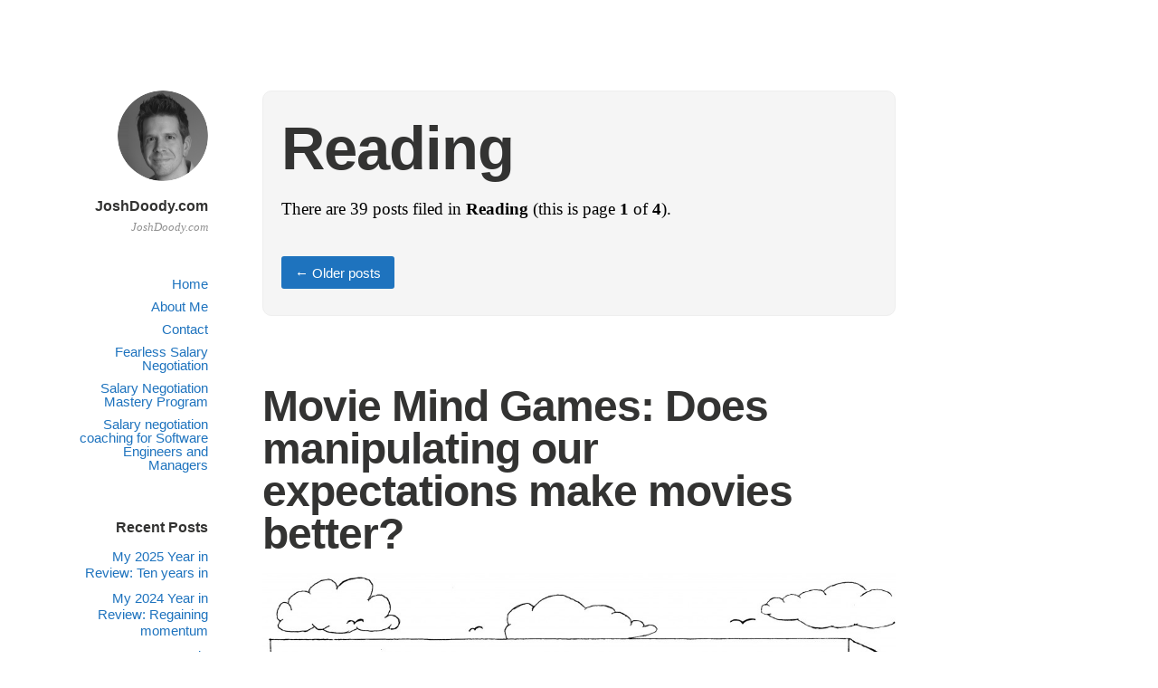

--- FILE ---
content_type: text/html; charset=UTF-8
request_url: https://www.joshdoody.com/category/recreation/reading/
body_size: 32597
content:
<!DOCTYPE html>
<html itemscope="itemscope" itemtype="http://schema.org/WebPage" dir="ltr" lang="en-US" prefix="og: https://ogp.me/ns#">
<head>
	<meta charset="UTF-8" />
	<meta name="viewport" content="width=device-width, initial-scale=1, maximum-scale=1" />
	<link rel="profile" href="https://gmpg.org/xfn/11" />
	<link rel="pingback" href="https://www.joshdoody.com/xmlrpc.php" />
	<!--[if lt IE 9]>
	<script src="https://www.joshdoody.com/wp-content/themes/independent-publisher/js/html5.js" type="text/javascript"></script>
	<![endif]-->
	<title>Reading | JoshDoody.com</title>

		<!-- All in One SEO 4.9.3 - aioseo.com -->
	<meta name="robots" content="noindex, max-image-preview:large" />
	<link rel="canonical" href="https://www.joshdoody.com/category/recreation/reading/" />
	<link rel="next" href="https://www.joshdoody.com/category/recreation/reading/page/2/" />
	<meta name="generator" content="All in One SEO (AIOSEO) 4.9.3" />
		<script type="application/ld+json" class="aioseo-schema">
			{"@context":"https:\/\/schema.org","@graph":[{"@type":"BreadcrumbList","@id":"https:\/\/www.joshdoody.com\/category\/recreation\/reading\/#breadcrumblist","itemListElement":[{"@type":"ListItem","@id":"https:\/\/www.joshdoody.com#listItem","position":1,"name":"Home","item":"https:\/\/www.joshdoody.com","nextItem":{"@type":"ListItem","@id":"https:\/\/www.joshdoody.com\/category\/recreation\/#listItem","name":"Recreation"}},{"@type":"ListItem","@id":"https:\/\/www.joshdoody.com\/category\/recreation\/#listItem","position":2,"name":"Recreation","item":"https:\/\/www.joshdoody.com\/category\/recreation\/","nextItem":{"@type":"ListItem","@id":"https:\/\/www.joshdoody.com\/category\/recreation\/reading\/#listItem","name":"Reading"},"previousItem":{"@type":"ListItem","@id":"https:\/\/www.joshdoody.com#listItem","name":"Home"}},{"@type":"ListItem","@id":"https:\/\/www.joshdoody.com\/category\/recreation\/reading\/#listItem","position":3,"name":"Reading","previousItem":{"@type":"ListItem","@id":"https:\/\/www.joshdoody.com\/category\/recreation\/#listItem","name":"Recreation"}}]},{"@type":"CollectionPage","@id":"https:\/\/www.joshdoody.com\/category\/recreation\/reading\/#collectionpage","url":"https:\/\/www.joshdoody.com\/category\/recreation\/reading\/","name":"Reading | JoshDoody.com","inLanguage":"en-US","isPartOf":{"@id":"https:\/\/www.joshdoody.com\/#website"},"breadcrumb":{"@id":"https:\/\/www.joshdoody.com\/category\/recreation\/reading\/#breadcrumblist"}},{"@type":"Organization","@id":"https:\/\/www.joshdoody.com\/#organization","name":"JoshDoody.com","description":"JoshDoody.com","url":"https:\/\/www.joshdoody.com\/"},{"@type":"WebSite","@id":"https:\/\/www.joshdoody.com\/#website","url":"https:\/\/www.joshdoody.com\/","name":"JoshDoody.com","description":"JoshDoody.com","inLanguage":"en-US","publisher":{"@id":"https:\/\/www.joshdoody.com\/#organization"}}]}
		</script>
		<!-- All in One SEO -->

<link rel='dns-prefetch' href='//www.joshdoody.com' />
<link rel='dns-prefetch' href='//cdn.openshareweb.com' />
<link rel='dns-prefetch' href='//cdn.shareaholic.net' />
<link rel='dns-prefetch' href='//www.shareaholic.net' />
<link rel='dns-prefetch' href='//analytics.shareaholic.com' />
<link rel='dns-prefetch' href='//recs.shareaholic.com' />
<link rel='dns-prefetch' href='//partner.shareaholic.com' />
<link rel="alternate" type="application/rss+xml" title="JoshDoody.com &raquo; Feed" href="https://www.joshdoody.com/feed/" />
<link rel="alternate" type="application/rss+xml" title="JoshDoody.com &raquo; Comments Feed" href="https://www.joshdoody.com/comments/feed/" />
<link rel="alternate" type="application/rss+xml" title="JoshDoody.com &raquo; Reading Category Feed" href="https://www.joshdoody.com/category/recreation/reading/feed/" />
<!-- Shareaholic - https://www.shareaholic.com -->
<link rel='preload' href='//cdn.shareaholic.net/assets/pub/shareaholic.js' as='script'/>
<script data-no-minify='1' data-cfasync='false'>
_SHR_SETTINGS = {"endpoints":{"local_recs_url":"https:\/\/www.joshdoody.com\/wp-admin\/admin-ajax.php?action=shareaholic_permalink_related","ajax_url":"https:\/\/www.joshdoody.com\/wp-admin\/admin-ajax.php","share_counts_url":"https:\/\/www.joshdoody.com\/wp-admin\/admin-ajax.php?action=shareaholic_share_counts_api"},"site_id":"64d6a5e661f8a55124411cb67bfdb211"};
</script>
<script data-no-minify='1' data-cfasync='false' src='//cdn.shareaholic.net/assets/pub/shareaholic.js' data-shr-siteid='64d6a5e661f8a55124411cb67bfdb211' async ></script>

<!-- Shareaholic Content Tags -->
<meta name='shareaholic:site_name' content='JoshDoody.com' />
<meta name='shareaholic:language' content='en-US' />
<meta name='shareaholic:article_visibility' content='private' />
<meta name='shareaholic:site_id' content='64d6a5e661f8a55124411cb67bfdb211' />
<meta name='shareaholic:wp_version' content='9.7.13' />

<!-- Shareaholic Content Tags End -->
<style id='wp-img-auto-sizes-contain-inline-css' type='text/css'>
img:is([sizes=auto i],[sizes^="auto," i]){contain-intrinsic-size:3000px 1500px}
/*# sourceURL=wp-img-auto-sizes-contain-inline-css */
</style>
<style id='wp-emoji-styles-inline-css' type='text/css'>

	img.wp-smiley, img.emoji {
		display: inline !important;
		border: none !important;
		box-shadow: none !important;
		height: 1em !important;
		width: 1em !important;
		margin: 0 0.07em !important;
		vertical-align: -0.1em !important;
		background: none !important;
		padding: 0 !important;
	}
/*# sourceURL=wp-emoji-styles-inline-css */
</style>
<style id='wp-block-library-inline-css' type='text/css'>
:root{--wp-block-synced-color:#7a00df;--wp-block-synced-color--rgb:122,0,223;--wp-bound-block-color:var(--wp-block-synced-color);--wp-editor-canvas-background:#ddd;--wp-admin-theme-color:#007cba;--wp-admin-theme-color--rgb:0,124,186;--wp-admin-theme-color-darker-10:#006ba1;--wp-admin-theme-color-darker-10--rgb:0,107,160.5;--wp-admin-theme-color-darker-20:#005a87;--wp-admin-theme-color-darker-20--rgb:0,90,135;--wp-admin-border-width-focus:2px}@media (min-resolution:192dpi){:root{--wp-admin-border-width-focus:1.5px}}.wp-element-button{cursor:pointer}:root .has-very-light-gray-background-color{background-color:#eee}:root .has-very-dark-gray-background-color{background-color:#313131}:root .has-very-light-gray-color{color:#eee}:root .has-very-dark-gray-color{color:#313131}:root .has-vivid-green-cyan-to-vivid-cyan-blue-gradient-background{background:linear-gradient(135deg,#00d084,#0693e3)}:root .has-purple-crush-gradient-background{background:linear-gradient(135deg,#34e2e4,#4721fb 50%,#ab1dfe)}:root .has-hazy-dawn-gradient-background{background:linear-gradient(135deg,#faaca8,#dad0ec)}:root .has-subdued-olive-gradient-background{background:linear-gradient(135deg,#fafae1,#67a671)}:root .has-atomic-cream-gradient-background{background:linear-gradient(135deg,#fdd79a,#004a59)}:root .has-nightshade-gradient-background{background:linear-gradient(135deg,#330968,#31cdcf)}:root .has-midnight-gradient-background{background:linear-gradient(135deg,#020381,#2874fc)}:root{--wp--preset--font-size--normal:16px;--wp--preset--font-size--huge:42px}.has-regular-font-size{font-size:1em}.has-larger-font-size{font-size:2.625em}.has-normal-font-size{font-size:var(--wp--preset--font-size--normal)}.has-huge-font-size{font-size:var(--wp--preset--font-size--huge)}.has-text-align-center{text-align:center}.has-text-align-left{text-align:left}.has-text-align-right{text-align:right}.has-fit-text{white-space:nowrap!important}#end-resizable-editor-section{display:none}.aligncenter{clear:both}.items-justified-left{justify-content:flex-start}.items-justified-center{justify-content:center}.items-justified-right{justify-content:flex-end}.items-justified-space-between{justify-content:space-between}.screen-reader-text{border:0;clip-path:inset(50%);height:1px;margin:-1px;overflow:hidden;padding:0;position:absolute;width:1px;word-wrap:normal!important}.screen-reader-text:focus{background-color:#ddd;clip-path:none;color:#444;display:block;font-size:1em;height:auto;left:5px;line-height:normal;padding:15px 23px 14px;text-decoration:none;top:5px;width:auto;z-index:100000}html :where(.has-border-color){border-style:solid}html :where([style*=border-top-color]){border-top-style:solid}html :where([style*=border-right-color]){border-right-style:solid}html :where([style*=border-bottom-color]){border-bottom-style:solid}html :where([style*=border-left-color]){border-left-style:solid}html :where([style*=border-width]){border-style:solid}html :where([style*=border-top-width]){border-top-style:solid}html :where([style*=border-right-width]){border-right-style:solid}html :where([style*=border-bottom-width]){border-bottom-style:solid}html :where([style*=border-left-width]){border-left-style:solid}html :where(img[class*=wp-image-]){height:auto;max-width:100%}:where(figure){margin:0 0 1em}html :where(.is-position-sticky){--wp-admin--admin-bar--position-offset:var(--wp-admin--admin-bar--height,0px)}@media screen and (max-width:600px){html :where(.is-position-sticky){--wp-admin--admin-bar--position-offset:0px}}

/*# sourceURL=wp-block-library-inline-css */
</style><style id='global-styles-inline-css' type='text/css'>
:root{--wp--preset--aspect-ratio--square: 1;--wp--preset--aspect-ratio--4-3: 4/3;--wp--preset--aspect-ratio--3-4: 3/4;--wp--preset--aspect-ratio--3-2: 3/2;--wp--preset--aspect-ratio--2-3: 2/3;--wp--preset--aspect-ratio--16-9: 16/9;--wp--preset--aspect-ratio--9-16: 9/16;--wp--preset--color--black: #000000;--wp--preset--color--cyan-bluish-gray: #abb8c3;--wp--preset--color--white: #ffffff;--wp--preset--color--pale-pink: #f78da7;--wp--preset--color--vivid-red: #cf2e2e;--wp--preset--color--luminous-vivid-orange: #ff6900;--wp--preset--color--luminous-vivid-amber: #fcb900;--wp--preset--color--light-green-cyan: #7bdcb5;--wp--preset--color--vivid-green-cyan: #00d084;--wp--preset--color--pale-cyan-blue: #8ed1fc;--wp--preset--color--vivid-cyan-blue: #0693e3;--wp--preset--color--vivid-purple: #9b51e0;--wp--preset--gradient--vivid-cyan-blue-to-vivid-purple: linear-gradient(135deg,rgb(6,147,227) 0%,rgb(155,81,224) 100%);--wp--preset--gradient--light-green-cyan-to-vivid-green-cyan: linear-gradient(135deg,rgb(122,220,180) 0%,rgb(0,208,130) 100%);--wp--preset--gradient--luminous-vivid-amber-to-luminous-vivid-orange: linear-gradient(135deg,rgb(252,185,0) 0%,rgb(255,105,0) 100%);--wp--preset--gradient--luminous-vivid-orange-to-vivid-red: linear-gradient(135deg,rgb(255,105,0) 0%,rgb(207,46,46) 100%);--wp--preset--gradient--very-light-gray-to-cyan-bluish-gray: linear-gradient(135deg,rgb(238,238,238) 0%,rgb(169,184,195) 100%);--wp--preset--gradient--cool-to-warm-spectrum: linear-gradient(135deg,rgb(74,234,220) 0%,rgb(151,120,209) 20%,rgb(207,42,186) 40%,rgb(238,44,130) 60%,rgb(251,105,98) 80%,rgb(254,248,76) 100%);--wp--preset--gradient--blush-light-purple: linear-gradient(135deg,rgb(255,206,236) 0%,rgb(152,150,240) 100%);--wp--preset--gradient--blush-bordeaux: linear-gradient(135deg,rgb(254,205,165) 0%,rgb(254,45,45) 50%,rgb(107,0,62) 100%);--wp--preset--gradient--luminous-dusk: linear-gradient(135deg,rgb(255,203,112) 0%,rgb(199,81,192) 50%,rgb(65,88,208) 100%);--wp--preset--gradient--pale-ocean: linear-gradient(135deg,rgb(255,245,203) 0%,rgb(182,227,212) 50%,rgb(51,167,181) 100%);--wp--preset--gradient--electric-grass: linear-gradient(135deg,rgb(202,248,128) 0%,rgb(113,206,126) 100%);--wp--preset--gradient--midnight: linear-gradient(135deg,rgb(2,3,129) 0%,rgb(40,116,252) 100%);--wp--preset--font-size--small: 13px;--wp--preset--font-size--medium: 20px;--wp--preset--font-size--large: 36px;--wp--preset--font-size--x-large: 42px;--wp--preset--spacing--20: 0.44rem;--wp--preset--spacing--30: 0.67rem;--wp--preset--spacing--40: 1rem;--wp--preset--spacing--50: 1.5rem;--wp--preset--spacing--60: 2.25rem;--wp--preset--spacing--70: 3.38rem;--wp--preset--spacing--80: 5.06rem;--wp--preset--shadow--natural: 6px 6px 9px rgba(0, 0, 0, 0.2);--wp--preset--shadow--deep: 12px 12px 50px rgba(0, 0, 0, 0.4);--wp--preset--shadow--sharp: 6px 6px 0px rgba(0, 0, 0, 0.2);--wp--preset--shadow--outlined: 6px 6px 0px -3px rgb(255, 255, 255), 6px 6px rgb(0, 0, 0);--wp--preset--shadow--crisp: 6px 6px 0px rgb(0, 0, 0);}:where(.is-layout-flex){gap: 0.5em;}:where(.is-layout-grid){gap: 0.5em;}body .is-layout-flex{display: flex;}.is-layout-flex{flex-wrap: wrap;align-items: center;}.is-layout-flex > :is(*, div){margin: 0;}body .is-layout-grid{display: grid;}.is-layout-grid > :is(*, div){margin: 0;}:where(.wp-block-columns.is-layout-flex){gap: 2em;}:where(.wp-block-columns.is-layout-grid){gap: 2em;}:where(.wp-block-post-template.is-layout-flex){gap: 1.25em;}:where(.wp-block-post-template.is-layout-grid){gap: 1.25em;}.has-black-color{color: var(--wp--preset--color--black) !important;}.has-cyan-bluish-gray-color{color: var(--wp--preset--color--cyan-bluish-gray) !important;}.has-white-color{color: var(--wp--preset--color--white) !important;}.has-pale-pink-color{color: var(--wp--preset--color--pale-pink) !important;}.has-vivid-red-color{color: var(--wp--preset--color--vivid-red) !important;}.has-luminous-vivid-orange-color{color: var(--wp--preset--color--luminous-vivid-orange) !important;}.has-luminous-vivid-amber-color{color: var(--wp--preset--color--luminous-vivid-amber) !important;}.has-light-green-cyan-color{color: var(--wp--preset--color--light-green-cyan) !important;}.has-vivid-green-cyan-color{color: var(--wp--preset--color--vivid-green-cyan) !important;}.has-pale-cyan-blue-color{color: var(--wp--preset--color--pale-cyan-blue) !important;}.has-vivid-cyan-blue-color{color: var(--wp--preset--color--vivid-cyan-blue) !important;}.has-vivid-purple-color{color: var(--wp--preset--color--vivid-purple) !important;}.has-black-background-color{background-color: var(--wp--preset--color--black) !important;}.has-cyan-bluish-gray-background-color{background-color: var(--wp--preset--color--cyan-bluish-gray) !important;}.has-white-background-color{background-color: var(--wp--preset--color--white) !important;}.has-pale-pink-background-color{background-color: var(--wp--preset--color--pale-pink) !important;}.has-vivid-red-background-color{background-color: var(--wp--preset--color--vivid-red) !important;}.has-luminous-vivid-orange-background-color{background-color: var(--wp--preset--color--luminous-vivid-orange) !important;}.has-luminous-vivid-amber-background-color{background-color: var(--wp--preset--color--luminous-vivid-amber) !important;}.has-light-green-cyan-background-color{background-color: var(--wp--preset--color--light-green-cyan) !important;}.has-vivid-green-cyan-background-color{background-color: var(--wp--preset--color--vivid-green-cyan) !important;}.has-pale-cyan-blue-background-color{background-color: var(--wp--preset--color--pale-cyan-blue) !important;}.has-vivid-cyan-blue-background-color{background-color: var(--wp--preset--color--vivid-cyan-blue) !important;}.has-vivid-purple-background-color{background-color: var(--wp--preset--color--vivid-purple) !important;}.has-black-border-color{border-color: var(--wp--preset--color--black) !important;}.has-cyan-bluish-gray-border-color{border-color: var(--wp--preset--color--cyan-bluish-gray) !important;}.has-white-border-color{border-color: var(--wp--preset--color--white) !important;}.has-pale-pink-border-color{border-color: var(--wp--preset--color--pale-pink) !important;}.has-vivid-red-border-color{border-color: var(--wp--preset--color--vivid-red) !important;}.has-luminous-vivid-orange-border-color{border-color: var(--wp--preset--color--luminous-vivid-orange) !important;}.has-luminous-vivid-amber-border-color{border-color: var(--wp--preset--color--luminous-vivid-amber) !important;}.has-light-green-cyan-border-color{border-color: var(--wp--preset--color--light-green-cyan) !important;}.has-vivid-green-cyan-border-color{border-color: var(--wp--preset--color--vivid-green-cyan) !important;}.has-pale-cyan-blue-border-color{border-color: var(--wp--preset--color--pale-cyan-blue) !important;}.has-vivid-cyan-blue-border-color{border-color: var(--wp--preset--color--vivid-cyan-blue) !important;}.has-vivid-purple-border-color{border-color: var(--wp--preset--color--vivid-purple) !important;}.has-vivid-cyan-blue-to-vivid-purple-gradient-background{background: var(--wp--preset--gradient--vivid-cyan-blue-to-vivid-purple) !important;}.has-light-green-cyan-to-vivid-green-cyan-gradient-background{background: var(--wp--preset--gradient--light-green-cyan-to-vivid-green-cyan) !important;}.has-luminous-vivid-amber-to-luminous-vivid-orange-gradient-background{background: var(--wp--preset--gradient--luminous-vivid-amber-to-luminous-vivid-orange) !important;}.has-luminous-vivid-orange-to-vivid-red-gradient-background{background: var(--wp--preset--gradient--luminous-vivid-orange-to-vivid-red) !important;}.has-very-light-gray-to-cyan-bluish-gray-gradient-background{background: var(--wp--preset--gradient--very-light-gray-to-cyan-bluish-gray) !important;}.has-cool-to-warm-spectrum-gradient-background{background: var(--wp--preset--gradient--cool-to-warm-spectrum) !important;}.has-blush-light-purple-gradient-background{background: var(--wp--preset--gradient--blush-light-purple) !important;}.has-blush-bordeaux-gradient-background{background: var(--wp--preset--gradient--blush-bordeaux) !important;}.has-luminous-dusk-gradient-background{background: var(--wp--preset--gradient--luminous-dusk) !important;}.has-pale-ocean-gradient-background{background: var(--wp--preset--gradient--pale-ocean) !important;}.has-electric-grass-gradient-background{background: var(--wp--preset--gradient--electric-grass) !important;}.has-midnight-gradient-background{background: var(--wp--preset--gradient--midnight) !important;}.has-small-font-size{font-size: var(--wp--preset--font-size--small) !important;}.has-medium-font-size{font-size: var(--wp--preset--font-size--medium) !important;}.has-large-font-size{font-size: var(--wp--preset--font-size--large) !important;}.has-x-large-font-size{font-size: var(--wp--preset--font-size--x-large) !important;}
/*# sourceURL=global-styles-inline-css */
</style>

<style id='classic-theme-styles-inline-css' type='text/css'>
/*! This file is auto-generated */
.wp-block-button__link{color:#fff;background-color:#32373c;border-radius:9999px;box-shadow:none;text-decoration:none;padding:calc(.667em + 2px) calc(1.333em + 2px);font-size:1.125em}.wp-block-file__button{background:#32373c;color:#fff;text-decoration:none}
/*# sourceURL=/wp-includes/css/classic-themes.min.css */
</style>
<link rel='stylesheet' id='contact-form-7-css' href='https://www.joshdoody.com/wp-content/plugins/contact-form-7/includes/css/styles.css?ver=6.1.4' type='text/css' media='all' />
<link rel='stylesheet' id='cntctfrm_form_style-css' href='https://www.joshdoody.com/wp-content/plugins/contact-form-plugin/css/form_style.css?ver=4.3.6' type='text/css' media='all' />
<link rel='stylesheet' id='parent-style-css' href='https://www.joshdoody.com/wp-content/themes/independent-publisher/style.css?ver=6.9' type='text/css' media='all' />
<link rel='stylesheet' id='child-style-css' href='https://www.joshdoody.com/wp-content/themes/independent-publisher-child/style.css?ver=6.9' type='text/css' media='all' />
<link rel='stylesheet' id='genericons-css' href='https://www.joshdoody.com/wp-content/themes/independent-publisher/fonts/genericons/genericons.css?ver=3.1' type='text/css' media='all' />
<link rel='stylesheet' id='independent-publisher-style-css' href='https://www.joshdoody.com/wp-content/themes/independent-publisher-child/style.css?ver=6.9' type='text/css' media='all' />
<link rel='stylesheet' id='customizer-css' href='https://www.joshdoody.com/wp-admin/admin-ajax.php?action=independent_publisher_customizer_css&#038;ver=1.7' type='text/css' media='all' />
<script type="text/javascript" src="https://www.joshdoody.com/wp-includes/js/jquery/jquery.min.js?ver=3.7.1" id="jquery-core-js"></script>
<script type="text/javascript" src="https://www.joshdoody.com/wp-includes/js/jquery/jquery-migrate.min.js?ver=3.4.1" id="jquery-migrate-js"></script>
<script type="text/javascript" src="https://www.joshdoody.com/wp-content/plugins/fd-footnotes/fdfootnotes.js?ver=1.34" id="fdfootnote_script-js"></script>
<script type="text/javascript" src="https://www.joshdoody.com/wp-content/themes/independent-publisher/js/enhanced-comment-form.js?ver=1.0" id="enhanced-comment-form-js-js"></script>
<link rel="https://api.w.org/" href="https://www.joshdoody.com/wp-json/" /><link rel="alternate" title="JSON" type="application/json" href="https://www.joshdoody.com/wp-json/wp/v2/categories/938" /><link rel="EditURI" type="application/rsd+xml" title="RSD" href="https://www.joshdoody.com/xmlrpc.php?rsd" />
<meta name="generator" content="WordPress 6.9" />

<!-- Google Webmaster Tools plugin for WordPress -->
<meta name="google-site-verification" content="aC1ST7-X-ogxea-4OGemTMmpdwrt5LPwf3R-ilOotDw" />
<script>
(function() {
	(function (i, s, o, g, r, a, m) {
		i['GoogleAnalyticsObject'] = r;
		i[r] = i[r] || function () {
				(i[r].q = i[r].q || []).push(arguments)
			}, i[r].l = 1 * new Date();
		a = s.createElement(o),
			m = s.getElementsByTagName(o)[0];
		a.async = 1;
		a.src = g;
		m.parentNode.insertBefore(a, m)
	})(window, document, 'script', 'https://google-analytics.com/analytics.js', 'ga');

	ga('create', 'UA-16685511-4', 'auto');
			ga('send', 'pageview');
	})();
</script>
</head>

<body data-rsssl=1 class="archive category category-reading category-938 wp-theme-independent-publisher wp-child-theme-independent-publisher-child no-post-excerpts hfeed h-feed" itemscope="itemscope" itemtype="http://schema.org/WebPage">



<div id="page" class="site">
	<header id="masthead" class="site-header" role="banner" itemscope itemtype="http://schema.org/WPHeader">

		<div class="site-header-info">
																<a class="site-logo" href="https://www.joshdoody.com/" title="JoshDoody.com" rel="home">
				<img class="no-grav" src="https://www.joshdoody.com/wp-content/uploads/2015/03/josh-doody-700px-circle.png" height="700" width="700" alt="JoshDoody.com" />
			</a>
				<div class="site-title">
			<a href="https://www.joshdoody.com/" title="JoshDoody.com" rel="home">JoshDoody.com</a>
		</div>
		<div class="site-description">JoshDoody.com</div>
									</div>

							<nav role="navigation" class="site-navigation main-navigation">
				<a class="screen-reader-text skip-link" href="#content" title="Skip to content">Skip to content</a>

													<div class="menu-main-menu-container"><ul id="menu-main-menu" class="menu"><li id="menu-item-2802" class="menu-item menu-item-type-custom menu-item-object-custom menu-item-2802"><a href="http://JoshDoody.com">Home</a></li>
<li id="menu-item-2119" class="menu-item menu-item-type-post_type menu-item-object-page menu-item-2119"><a href="https://www.joshdoody.com/about/">About Me</a></li>
<li id="menu-item-3127" class="menu-item menu-item-type-post_type menu-item-object-page menu-item-3127"><a href="https://www.joshdoody.com/contact/">Contact</a></li>
<li id="menu-item-2768" class="menu-item menu-item-type-custom menu-item-object-custom menu-item-2768"><a href="https://FearlessSalaryNegotiation.com/?utm_medium=referral&#038;utm_source=joshdoody.com&#038;utm_content=menu">Fearless Salary Negotiation</a></li>
<li id="menu-item-3578" class="menu-item menu-item-type-custom menu-item-object-custom menu-item-3578"><a href="https://fearlesssalarynegotiation.com/salary-negotiation-mastery/">Salary Negotiation Mastery Program</a></li>
<li id="menu-item-3481" class="menu-item menu-item-type-custom menu-item-object-custom menu-item-3481"><a href="https://fearlesssalarynegotiation.com/coach/?utm_medium=referral&#038;utm_source=joshdoody.com&#038;utm_content=menu">Salary negotiation coaching for Software Engineers and Managers</a></li>
</ul></div>				
			</nav><!-- .site-navigation .main-navigation -->
		
			</header>
	<!-- #masthead .site-header -->

	<div id="main" class="site-main">

	<section id="primary" class="content-area">
		<main id="content" class="site-content" role="main">

			
				<header class="page-header">
					<h1 class="page-title">
						<span>Reading</span>					</h1>
					<div class="taxonomy-description"><p>There are 39 posts filed in <strong>Reading</strong> (this is page <strong>1</strong> of <strong>4</strong>).</p>
</div>							<nav role="navigation" id="nav-above" class="site-navigation paging-navigation">
			<h1 class="screen-reader-text">Post navigation</h1>

			
				
											<div class="nav-previous"><a href="https://www.joshdoody.com/category/recreation/reading/page/2/" ><button><span class="meta-nav">&larr;</span> Older posts</button></a></div>
					
					
				
			
		</nav><!-- #nav-above -->
						</header><!-- .page-header -->

								
					<article id="post-1419" class="first-post post-1419 post type-post status-publish format-standard has-post-thumbnail category-economics category-essays category-movies category-music category-reading category-recreation category-technology category-tv tag-dvd tag-flying-poo tag-good tag-infinite-jest tag-really tag-sean-nyffeler tag-uhd h-entry hentry">
	<header class="entry-header">
						<h1 class="entry-title p-name">
			<a href="https://www.joshdoody.com/2012/02/movie-mind-games-does-manipulating-our-expectations-make-movies-better/" title="Permalink to Movie Mind Games: Does manipulating our expectations make movies better?" rel="bookmark">Movie Mind Games: Does manipulating our expectations make movies better?</a>
		</h1>
	</header>
	<!-- .entry-header -->

	<div class="entry-content e-content">

		
										<a href="https://www.joshdoody.com/2012/02/movie-mind-games-does-manipulating-our-expectations-make-movies-better/" title="Permalink to Movie Mind Games: Does manipulating our expectations make movies better?"><img width="700" height="320" src="https://www.joshdoody.com/wp-content/uploads/2012/02/doodymoivecartoon22.jpg" class="attachment-independent_publisher_post_thumbnail size-independent_publisher_post_thumbnail wp-post-image" alt="" decoding="async" fetchpriority="high" srcset="https://www.joshdoody.com/wp-content/uploads/2012/02/doodymoivecartoon22.jpg 3300w, https://www.joshdoody.com/wp-content/uploads/2012/02/doodymoivecartoon22-300x137.jpg 300w, https://www.joshdoody.com/wp-content/uploads/2012/02/doodymoivecartoon22-1024x467.jpg 1024w" sizes="(max-width: 700px) 100vw, 700px" /></a>
			
			<div style='display:none;' class='shareaholic-canvas' data-app='share_buttons' data-title='Movie Mind Games: Does manipulating our expectations make movies better?' data-link='https://www.joshdoody.com/2012/02/movie-mind-games-does-manipulating-our-expectations-make-movies-better/' data-app-id-name='category_above_content'></div><p><a href="https://www.joshdoody.com/wp-content/uploads/2012/02/doodymoivecartoon22.jpg"><img decoding="async" class="aligncenter size-large wp-image-1583" title="doodymoivecartoon2" alt="" src="https://www.joshdoody.com/wp-content/uploads/2012/02/doodymoivecartoon22-1024x467.jpg" width="594" height="270" srcset="https://www.joshdoody.com/wp-content/uploads/2012/02/doodymoivecartoon22-1024x467.jpg 1024w, https://www.joshdoody.com/wp-content/uploads/2012/02/doodymoivecartoon22-300x137.jpg 300w" sizes="(max-width: 594px) 100vw, 594px" /></a></p>
<p class="wp-caption-text" style="text-align: center"><strong>Illustration by <a href="http://twitter.com/#!/seannyff">Sean Nyffeler</a> of <a href="http://www.popcornnoises.com" target="_blank">Popcorn Noises</a> fame</strong></p>
<p style="text-align: justify">[This was originally a three-part series: <a href="https://www.joshdoody.com/2012/02/movie-mind-games-does-manipulating-our-expectations-make-movies-better-1-of-3/" target="_blank">Part 1</a>; <a href="https://www.joshdoody.com/2012/02/movie-mind-games-does-manipulating-our-expectations-make-movies-better-2-of-3/" target="_blank">Part 2</a>; <a href="https://www.joshdoody.com/2012/02/movie-mind-games-does-manipulating-our-expectations-make-movies-better-3-of-3/" target="_blank">Part 3</a>.]</p>
<p style="text-align: justify">We spend <em>a lot</em> of time gobbling up media. We want to do fun stuff, and we want to do stuff <em>on the cheap</em>. Such is life in a stagnant economy. One of my go-to, quick and dirty ways to choose one option over the others is to figure out the cost per hour for each of my options, and then choose the one with the lowest cost per hour. <sup class='footnote'><a href='https://www.joshdoody.com/2012/02/movie-mind-games-does-manipulating-our-expectations-make-movies-better/#fn-1419-1' id='fnref-1419-1' onclick='return fdfootnote_show(1419)'>1</a></sup></p>
<p style="text-align: justify">Here&#8217;s a quick summary of the cost to consume different types of media, shown in ascending worst-case dollars per hour <sup class='footnote'><a href='https://www.joshdoody.com/2012/02/movie-mind-games-does-manipulating-our-expectations-make-movies-better/#fn-1419-2' id='fnref-1419-2' onclick='return fdfootnote_show(1419)'>2</a></sup> <sup class='footnote'><a href='https://www.joshdoody.com/2012/02/movie-mind-games-does-manipulating-our-expectations-make-movies-better/#fn-1419-3' id='fnref-1419-3' onclick='return fdfootnote_show(1419)'>3</a></sup>:</p>
<ul style="text-align: justify">
<li><strong>Podcast</strong> &#8211; free &#8211; As long as I have iTunes and an internet connection, I can get just about any podcast free of charge.</li>
<li><strong>News online</strong> &#8211; free &#8211; Yeah, the <a href="http://www.NewYorkTimes.com" target="_blank">NYT</a> has a pay wall now, but they don&#8217;t have any news I can&#8217;t get for free somewhere else.</li>
<li><strong>Video games</strong> &#8211; $.03 to $1.25 &#8211; Angry Birds, Madden, NCAA: they all take so long they end up being really cheap by the time we&#8217;re through with them.</li>
<li><strong>Books</strong> &#8211; $.25 to $2 &#8211; This one obviously depends how fast you read, but a good old paperback can go a long way on short change.</li>
<li><strong>MP3 albums</strong> &#8211; $.3 to $4 &#8211; The trick with MP3s is to find them on sale. The <a href="http://twitter.com/AmazonMP3" target="_blank">Amazon MP3</a> <a href="http://www.amazon.com/MP3-Music-Download/b/ref=sa_menu_mp3_str1?ie=UTF8&amp;node=163856011" target="_blank">store</a> runs sales all the time.</li>
<li><strong>Movies</strong> &#8211; $.50 to $5 &#8211; Movies tend to run the gamut because there are so many ways to get them. Prices vary pretty widely from Redbox to IMAX.</li>
</ul>
<p style="text-align: justify">Almost any way I slice it, movies are one of the most expensive pieces of the entertainment pie. Looking back at my personal habits over time <sup class='footnote'><a href='https://www.joshdoody.com/2012/02/movie-mind-games-does-manipulating-our-expectations-make-movies-better/#fn-1419-4' id='fnref-1419-4' onclick='return fdfootnote_show(1419)'>4</a></sup>, it&#8217;s pretty obvious that I&#8217;ve been moving to cheaper and cheaper options over time. This wasn&#8217;t a conscious decision, but I <em>have</em> been purposely reducing my spending over the past few years, and I&#8217;ve obviously accomplished that by buying cheaper media.</p>
<p style="text-align: justify">Consuming media isn&#8217;t just about being entertained as cheaply as possible <sup class='footnote'><a href='https://www.joshdoody.com/2012/02/movie-mind-games-does-manipulating-our-expectations-make-movies-better/#fn-1419-5' id='fnref-1419-5' onclick='return fdfootnote_show(1419)'>5</a></sup>; I want <em>quality</em> entertainment. It&#8217;s not as simple as just consuming some <em>type</em> of media&#8211;I also have to figure out which examples of a given type of media to choose. If I&#8217;m listening to podcasts, how do I decide which ones? How do I find good books to read? How do I decide which movies to see in the theatre and which ones to rent? How do I know which ones to avoid altogether? The easy answer is <strong><em>recommendations</em></strong>. The trickier answer is <strong><em>expectations</em></strong>.</p>
<p style="text-align: justify"><strong>Recommendations</strong></p>
<p style="text-align: justify">Over the past decade, recommendations <sup class='footnote'><a href='https://www.joshdoody.com/2012/02/movie-mind-games-does-manipulating-our-expectations-make-movies-better/#fn-1419-6' id='fnref-1419-6' onclick='return fdfootnote_show(1419)'>6</a></sup> have gone from an informal give and take to a very sophisticated marketing tool, employed by giant companies to boost sales. Amazon, Netflix, Apple&#8217;s App Store and many other companies rely on recommendations to keep customers coming back for more. &#8220;Recommendation Engines&#8221; have become a closely guarded secret and a competitive advantage designed keep customers from switching to a competitor. I&#8217;ve bought hundreds of items on Amazon, and I like the recommendations it provides based on my previous purchases. If I start shopping at another online vendor, I&#8217;ll have to start over from scratch. That would be a lot of work, so I&#8217;m likely to stay with Amazon for quite a while unless a competitor offers something <em>significantly</em> better or Amazon totally drops the ball.</p>
<p style="text-align: justify">Many of my social interactions revolve around either sharing recommendations or comparing opinions on different media. For as long as I can remember, I&#8217;ve frequently asked friends what they&#8217;re into: &#8220;Seen any good movies lately?&#8221; or &#8220;Have you heard the new Girl Talk? How is it?&#8221; For almost any kind of media, I have at least one friend who&#8217;s practically on speed dial in case I need new recommendations.</p>
<p style="text-align: justify">I also <em>make</em> a lot of recommendations. I love it when a friend tweets, &#8220;Looking for some good books to read this summer. Any suggestions?&#8221; It takes me a few questions to figure out what kind of stuff they like, but once I zero in on their preferences I can usually recommend several titles that I can almost guarantee they&#8217;ll like. The same goes for music, movies, podcasts and TV shows. Part of being a maven <sup class='footnote'><a href='https://www.joshdoody.com/2012/02/movie-mind-games-does-manipulating-our-expectations-make-movies-better/#fn-1419-7' id='fnref-1419-7' onclick='return fdfootnote_show(1419)'>7</a></sup> is that I&#8217;ve always got a solid cache of information ready to share if someone&#8217;s careless enough to open the door for me.</p>
<p style="text-align: justify"><strong>Expectations</strong></p>
<p style="text-align: justify">The flip-side to recommendations is the expectations they create. If a friend of mine, let&#8217;s call him Morris, has successfully recommended 10 documentaries to me without any stinkers, then I <em>expect</em> his next doc recommendation to be a good one. If another friend, let&#8217;s call him Les, has recommended five documentaries for me, and all of them have been terrible, then I <em>expect</em> his next recommendation to be terrible and I&#8217;ll eventually just stop listening to his recommendations altogether. If Morris and Les both make recommendations to me at the same time, I can safely choose Morris&#8217; recommendations because I expect them to be better. With each recommendation Morris and Les make, I can reevaluate their recommendations as a whole to determine how much weight I&#8217;ll give to either recommender in the future.</p>
<p style="text-align: justify">This is also true for recommendation engines like those at Amazon and Netflix. If Amazon starts recommending stuff that I hate, I&#8217;ll take that into account in the future and begin lowering my expectations for the stuff they recommend. Eventually I&#8217;ll just stop buying stuff they recommend, and that may remove the exit barrier I described earlier so that I&#8217;m comfortable going to another company and starting over from scratch.</p>
<p style="text-align: justify">There&#8217;s a feedback loop of recommendations and expectations. With each new <em>good</em> recommendation I get from a friend, the higher my future expectations will be that the stuff he recommends is worth my time and money. With each <em>bad</em> recommendation I get from a friend, the lower my future expectations will be that the stuff he recommends is worth my time and money. Eventually, I will learn to anticipate exactly how accurate my friends&#8217; recommendations will be.</p>
<p style="text-align: justify">Recommendations and expectations are part of an adaptive framework wherein each future recommendation carries the weight of all previous recommendations. This feedback loop is only useful if I compare my <em>actual</em> experience to my <em>actual</em> expectations. <sup class='footnote'><a href='https://www.joshdoody.com/2012/02/movie-mind-games-does-manipulating-our-expectations-make-movies-better/#fn-1419-8' id='fnref-1419-8' onclick='return fdfootnote_show(1419)'>8</a></sup></p>
<p style="text-align: justify"><strong>Utility-Hours Per Dollar</strong></p>
<p style="text-align: justify">Before I can compare outcomes to expectations, I need a way to objectively measure my general satisfaction with any particular piece of media. Dollars per hour is a good metric to figure out the <em>cost</em> of consuming media, especially if my biggest concern is keeping a budget. It helps me measure <em>efficiency</em>. I might say, &#8220;Well, I&#8217;ve got three bucks left in my entertainment budget this month. I might as well stretch it as far as I can. What&#8217;re my options that are three bucks or cheaper and provide the most entertainment time?&#8221; But I&#8217;m not just looking for any old media&#8211;I want the good stuff. I need a way to account for both efficiency and the relative <em>enjoyment</em> offered by something. Enter this new thing I&#8217;m creating called &#8220;Utility-Hours per Dollar&#8221; (UHD) <sup class='footnote'><a href='https://www.joshdoody.com/2012/02/movie-mind-games-does-manipulating-our-expectations-make-movies-better/#fn-1419-9' id='fnref-1419-9' onclick='return fdfootnote_show(1419)'>9</a></sup>. The UHD allows me to normalize things so that I can compare apples to apples. Yes, going to see a movie in the theatre is really expensive ($5 per hour), but what if it&#8217;s the most fun thing I could <em>possibly</em> do with five bucks? That has to count for <em>something</em>, right? Sure it does.</p>
<p style="text-align: justify">I calculate UHD like this:</p>
<ol style="text-align: justify">
<li>Find the absolute cost (in dollars) of the media I&#8217;m looking to buy.</li>
<li>Estimate how long (in hours) it will take to consume. <sup class='footnote'><a href='https://www.joshdoody.com/2012/02/movie-mind-games-does-manipulating-our-expectations-make-movies-better/#fn-1419-10' id='fnref-1419-10' onclick='return fdfootnote_show(1419)'>10</a></sup></li>
<li>Subjectively determine its utility <sup class='footnote'><a href='https://www.joshdoody.com/2012/02/movie-mind-games-does-manipulating-our-expectations-make-movies-better/#fn-1419-11' id='fnref-1419-11' onclick='return fdfootnote_show(1419)'>11</a></sup>on a 10-point scale (1 is for awful stuff, 10 is for incredible stuff).</li>
<li>Multiply the utility number by the number of hours.</li>
<li>Divide that number by the cost, rounded to the next <em>highest</em> dollar. For free stuff, use $1 (not $0). <sup class='footnote'><a href='https://www.joshdoody.com/2012/02/movie-mind-games-does-manipulating-our-expectations-make-movies-better/#fn-1419-12' id='fnref-1419-12' onclick='return fdfootnote_show(1419)'>12</a></sup> <sup class='footnote'><a href='https://www.joshdoody.com/2012/02/movie-mind-games-does-manipulating-our-expectations-make-movies-better/#fn-1419-13' id='fnref-1419-13' onclick='return fdfootnote_show(1419)'>13</a></sup></li>
</ol>
<p style="text-align: justify">For those who like a tidy formula, here it is:</p>
<ul style="text-align: justify">
<li><strong>UHD = (Utility * Hours) / Dollars</strong></li>
</ul>
<p style="text-align: justify">That&#8217;s it. Here are a couple examples <sup class='footnote'><a href='https://www.joshdoody.com/2012/02/movie-mind-games-does-manipulating-our-expectations-make-movies-better/#fn-1419-14' id='fnref-1419-14' onclick='return fdfootnote_show(1419)'>14</a></sup>:</p>
<ul style="text-align: justify">
<li><strong>A really bad movie at the theatre would be $10, last 2 hours and provide a utility of 2:</strong></li>
<li>2 utils * 2 hours = 4 util-hours</li>
<li>4 util-hours / $10 = .4 UHD</li>
<li></li>
</ul>
<ul style="text-align: justify">
<li><strong><br />
</strong></li>
<li><strong>A pretty good album that I buy on Amazon for $8 might give me 20 solid hours of listening at 6 utils:</strong></li>
<li>6 utils * 20 hours = 120 util-hours</li>
<li>120 util-hours / $8 = 15 UHD</li>
</ul>
<p style="text-align: justify">A UHD near zero sucks. A UHD that ends up in the double digits is pretty good. Stuff with a UHD in the mid-to-high double digits is pretty great. Using this metric, I can figure out my most cost effective, enjoyable option for entertainment.</p>
<p><a href="https://www.joshdoody.com/wp-content/uploads/2012/01/UHD.jpg"><img decoding="async" class="aligncenter size-full wp-image-1499" title="UHD" alt="" src="https://www.joshdoody.com/wp-content/uploads/2012/01/UHD.jpg" width="600" height="344" /></a></p>
<p class="wp-caption-text" style="text-align: center"><strong>Our trusty UHD chart&#8211;we&#8217;ll see this again later</strong></p>
<p style="text-align: justify"><strong>UHD isn&#8217;t as esoteric as it seems</strong></p>
<p style="text-align: justify">I realize that, at first, UHD just seems like a wonky way to describe something that&#8217;s already obvious and intuitive. But it actually has real-world applications, especially when it comes to understanding our intuitive-but-not-easily-explained preferences for stuff.</p>
<p style="text-align: justify">For example, UHD helps me understand why it took me a little while to move from CDs to downloading MP3s <sup class='footnote'><a href='https://www.joshdoody.com/2012/02/movie-mind-games-does-manipulating-our-expectations-make-movies-better/#fn-1419-15' id='fnref-1419-15' onclick='return fdfootnote_show(1419)'>15</a></sup>. Initially, the cost of an MP3 album (on iTunes, for example) was pretty close to the CD <em>and</em> Apple was using DRM <sup class='footnote'><a href='https://www.joshdoody.com/2012/02/movie-mind-games-does-manipulating-our-expectations-make-movies-better/#fn-1419-16' id='fnref-1419-16' onclick='return fdfootnote_show(1419)'>16</a></sup>. My concern was that I wouldn&#8217;t &#8220;own&#8221; the music if I paid for the MP3s. The result was that the utility of the MP3s was less than that of the CD, even though it was the same music at the same cost. Since the cost was similar, and the hours of entertainment would be the same, the difference in utility made the UHD for CDs higher than MP3s. Eventually, Amazon started offering DRM-free downloads <em>and</em> cheaper prices, shifting the UHD for MP3 downloads ahead of CDs. That&#8217;s when I made the switch to MP3 downloads <sup class='footnote'><a href='https://www.joshdoody.com/2012/02/movie-mind-games-does-manipulating-our-expectations-make-movies-better/#fn-1419-17' id='fnref-1419-17' onclick='return fdfootnote_show(1419)'>17</a></sup>. Of course, I didn&#8217;t actually do a conscious UHD calculation one day and say, &#8220;Ah ha! The UHD for MP3s is finally greater than it is for CDs! Time to make the switch!&#8221; But that&#8217;s basically what happened. The same process is happening for me with eBooks right now. <sup class='footnote'><a href='https://www.joshdoody.com/2012/02/movie-mind-games-does-manipulating-our-expectations-make-movies-better/#fn-1419-18' id='fnref-1419-18' onclick='return fdfootnote_show(1419)'>18</a></sup></p>
<p style="text-align: justify"><strong>A brief, anecdotal history of cinema</strong></p>
<p style="text-align: justify">The shift from CDs to MP3s, or from physical books to eBooks is interesting to me. But what&#8217;s <em>really</em> interesting to me is the persistence of movie theaters despite cheaper, <em>very</em> similar movie-watching options. Fifty years ago, the only real option for seeing a movie was to go to the movie theatre. This was great for movie companies because they could charge high prices since they were basically the only game in town. The UHD calculation wasn&#8217;t really useful for deciding <em>how</em> to watch a movie because it wasn&#8217;t so much a matter of comparing different movie-viewing options as just deciding whether it was worth it to spend the money on a movie or not. If it wasn&#8217;t, you just had to find something else to do.</p>
<p style="text-align: justify">Then technology started changing, opening the door for the home theatre experience. First, VHS started enabling people to watch movies at home <em>en masse</em>. Hi-fi began morphing into fancier surround sound setups whose cost was dropping so that more and more people could buy them. LaserDisc <sup class='footnote'><a href='https://www.joshdoody.com/2012/02/movie-mind-games-does-manipulating-our-expectations-make-movies-better/#fn-1419-19' id='fnref-1419-19' onclick='return fdfootnote_show(1419)'>19</a></sup> came and went. Then DVD took hold and made the home-viewing experience even better.</p>
<p style="text-align: justify"><strong>A sidebar into UHD for movies at the turn of the century</strong></p>
<p style="text-align: justify">Ten years ago, we really had two options for watching a movie (without owning it). We could either go to the theatre or rent it at Blockbuster. Let&#8217;s run through the UHD calculations real quick, just to get an idea of the difference in UHD for these two options at that time:</p>
<ul style="text-align: justify">
<li><strong>A good movie as a &#8220;New Release&#8221; rental was about $4 (-ish), lasted 2 hours and provided a utility of 6:</strong></li>
<li>6 utils * 2 hours = 12 util-hours</li>
<li>12 util-hours / $4 = 3 UHD</li>
</ul>
<ul style="text-align: justify">
<li><strong><br />
</strong></li>
<li><strong>The same good movie in the theatre would have been about $5, lasted 2 hours and provided a utility of about 7 (<em>slightly</em> higher since it was in the theatre):</strong></li>
<li>7 utils * 2 hours = 14 util-hours</li>
<li>14 util-hours / $5 = 2.8 UHD</li>
</ul>
<p style="text-align: justify">So the UHD for renting versus going to the theatre was <em>really</em> close even as recently as 2000. They were close enough that there was a real decision to be made: Spend $5 and go to the theatre or spend $4 and stay home? We would often decide what to do based on the number of people in a group (if there were four of us, we could just split the rental for a buck a piece; if there were two of us, then why not just pay for the movie in the theatre?) and our willingness to sneak snacks into the theatre. <sup class='footnote'><a href='https://www.joshdoody.com/2012/02/movie-mind-games-does-manipulating-our-expectations-make-movies-better/#fn-1419-20' id='fnref-1419-20' onclick='return fdfootnote_show(1419)'>20</a></sup></p>
<p><a href="https://www.joshdoody.com/wp-content/uploads/2012/01/UHD.jpg"><img decoding="async" class="aligncenter size-full wp-image-1499" title="UHD" alt="" src="https://www.joshdoody.com/wp-content/uploads/2012/01/UHD.jpg" width="600" height="344" /></a></p>
<p class="wp-caption-text" style="text-align: center"><strong>Our trusty UHD chart from earlier</strong></p>
<p style="text-align: justify"><strong>Snap back to reality</strong></p>
<p style="text-align: justify">A lot has happened over the past 10 years or so. Netflix popped up, HD-DVD lost the war to Blu-Ray, streaming video became better and better, Blockbuster got crushed, and DVD rentals have gotten cheaper and cheaper. There are <em>options</em> now, options that just weren&#8217;t available when movie theaters first became a big deal. Not only are there options, but there are <em>cheap</em> options that rival the actual movie-going experience. And yet, movie ticket prices have been steadily increasing over time. <sup class='footnote'><a href='https://www.joshdoody.com/2012/02/movie-mind-games-does-manipulating-our-expectations-make-movies-better/#fn-1419-21' id='fnref-1419-21' onclick='return fdfootnote_show(1419)'>21</a></sup></p>
<p style="text-align: justify">Let&#8217;s look at one more sample UHD calculation:</p>
<ul style="text-align: justify">
<li><strong>A really bad movie that I waited to watch on Redbox DVD would be $1, last 2 hours and provide a utility of 2</strong> <sup class='footnote'><a href='https://www.joshdoody.com/2012/02/movie-mind-games-does-manipulating-our-expectations-make-movies-better/#fn-1419-22' id='fnref-1419-22' onclick='return fdfootnote_show(1419)'>22</a></sup>:</li>
<li>2 utils * 2 hours = 4 util-hours</li>
<li>4 util-hours / $1 = 4 UHD</li>
</ul>
<p style="text-align: justify">As we saw earlier, watching the bad movie in the theatre gives .4 (that&#8217;s <em>point-four</em>) UHD. Watching the <em>same</em> bad movie on DVD gives 4 UHD. Watching the bad movie on DVD is 10 times &#8220;better&#8221; than watching it in the theatre, and <em>all</em> of this difference is accounted for by the difference in cost. &#8220;But wait!&#8221;, you say, &#8220;What if I enjoy watching movies more in the theatre?! I <em>really</em> like going to the theatre!&#8221; Ok, fine. How much better would the movie have to be in the theatre to make up for the difference in UHD?</p>
<p style="text-align: justify">Some people will want to go to the most extreme case first, so let&#8217;s just go straight there. Let&#8217;s say that the bad movie moves from 4 utils to 10 utils just because I enjoy going to the theatre <em>so much</em>. It only jumps to 2 UHD (still half of the 4 UHD if I wait to watch the bad movie on Redbox DVD). &#8220;That doesn&#8217;t make any sense!&#8221; My counter would be, &#8220;So you&#8217;re saying there&#8217;s no way any movie can be better than the bad movie in the theatre? What if you go see a <em>good</em> movie in the theater?&#8221; Since the 1-10 scale is a subjective scale, I have to leave room above the bad movie for less-bad movies. Either that or I have to slide my Redbox DVD experience down to a 1 or something. If I move the theatre experience up to a 10 and move the Redbox DVD experience down to a 1, <em>then</em> I get the same result for both options: 2 UHD.</p>
<p style="text-align: justify">The present, seemingly uncrossable gulf between UHD for going to the movies and watching them at home is due to super high, sticky movie prices and much, much cheaper alternatives for watching movies at home. This has created such a big gap in cost that watching movies in the theatre is just <em>that much</em> more expensive, ruining their UHD relative to the very-similar experience of watching movies at home now.</p>
<p style="text-align: justify">Going to see movies in the theatre is <em>expensive</em>. I realize some people will say, &#8220;But your formula is just wrong. It weights the cost too much.&#8221; Using the UHD calculation as-is, it&#8217;s hard to see many situations where it would be better to go to the theatre than to watch the flick at home. It&#8217;s possible that I&#8217;m weighting cost too heavily, but I think the real problem is that movie theaters are just <em>way</em> too expensive now because we have more, better options. There really is that much of a difference in cost between movie theaters and rentals.</p>
<p style="text-align: justify"><strong>Movie Expectations &#8211; A bizarre special case?</strong></p>
<p style="text-align: justify">And yet, new releases continue to set box office records as people go to the theatre in droves. At the same time, the movie theaters are much more expensive than the alternatives, and the quality of the movies released has been consistent (or at least not improving enough to justify the growing gap between theatre prices and the alternatives). What gives? If I&#8217;m right that waiting for the movie on DVD is almost always better than going to the theatre, then why do so many people continue going to see movies in the theatre? Why did <em>I</em> go see three movies in the theatre this summer?</p>
<p style="text-align: justify">I&#8217;ve overheard this sentiment several times recently: &#8220;That movie wasn&#8217;t <em>that</em> bad. I just went into it with <em>no expectations</em> and it turned out ok. I&#8217;ve decided I just won&#8217;t have expectations for movies because I end up over-hyping them and when they don&#8217;t meet my expectations I feel ripped off.&#8221; So the idea is that movies are often bad <em>because</em> we expect them to be good, or at least because we expect them to be <em>better</em> than they actually are. To solve this problem, we play mind games with ourselves, intentionally <em>under</em>-hyping a movie so that when we go see it and it&#8217;s just an ok movie, it exceeds our deflated expectations.</p>
<p style="text-align: justify">At first, I saw the wisdom in this tactic. If we get <em>really</em> good at lowering our expectations, almost any movie will be a success, at least inasmuch as it will exceed our expectations. That way, we can pretty much guarantee that when we pony up $10 for a ticket and another $10 for concessions, we won&#8217;t be let down.</p>
<p style="text-align: justify">The more I think about this, the more ridiculous the idea seems. We don&#8217;t lower our expectations for music, books or TV shows, do we? So why do we do that with movies? Of all our options, movies are one of the most expensive options we have. Why would we trick ourselves into doing something super expensive that we don&#8217;t really enjoy that much?</p>
<p style="text-align: justify"><strong>But this one goes to 11.</strong></p>
<p style="text-align: justify">What we&#8217;re doing when we go see movies with deflated expectations is trying to trick ourselves into accepting the lower utility of the movie and ignoring the greater cost. Let&#8217;s say we go see the same bad movie we&#8217;ve talked about already, but we have &#8220;no expectations&#8221;, meaning we essentially expect the movie to be about 1 util of entertainment. That way, when we go to the movie and it&#8217;s 4 utils, we exceeded expectations! We practically created three utils out of thin air! Um, ok. But the problem is that the movie itself is still only 4 utils. It <em>has</em> to be because we have to put every other movie we&#8217;ve ever seen on the same scale. We can&#8217;t artificially inflate the number of utils to, say, 5 because what happens to those other movies that really were a 5? <sup class='footnote'><a href='https://www.joshdoody.com/2012/02/movie-mind-games-does-manipulating-our-expectations-make-movies-better/#fn-1419-23' id='fnref-1419-23' onclick='return fdfootnote_show(1419)'>23</a></sup> This also reduces the perceived value of a 10 because we&#8217;re watering all of our other movie experiences down. So if we inflate the utility from a 4 to a 5, what we&#8217;re <em>really</em> doing is inflating the whole scale. Now it goes to 11. We have created UHD inflation.</p>
<p style="text-align: justify"><strong>A Delightful Food-Poisoning Analogy</strong></p>
<p style="text-align: justify">It&#8217;s as though we have a friend who likes to cook. He says, &#8220;Hey everyone! Come over to my place and bring $5. I&#8217;ll cook something for all of us to eat. It&#8217;ll be <em>delicious</em>!&#8221; So we all go over there and bring five bucks. We eat the meal and it&#8217;s really freaking terrible. Half of us are disappointed and the other half are left with <a href="http://en.wikipedia.org/wiki/The_Oregon_Trail_(video_game)" target="_blank">Oregon Trail</a> flashbacks. A few weeks later, the same friend makes the same offer. We all decide to give it one more shot&#8211;maybe he just had a bad night, right?&#8211;and we head back over there with our five bucks. Same thing happens. Half of us are disappointed and the other half end up battling the dysentery. A couple weeks later, the same friend makes the same offer <em>again</em>. Would I go? Of course not. But what if I said, &#8220;You know what? I&#8217;m going back! I&#8217;ve learned that I just have to lower my expectations so I can <em>really</em> enjoy the food poisoning! I&#8217;m going to just assume it will kill me this time, or at least that it&#8217;ll ruin my digestive system for the next few days. It&#8217;s going to be <em>terrible</em>! I can&#8217;t wait!&#8221; I&#8217;m tricking myself into paying $5 for the privilege of being food-poisoned by my friend.</p>
<p style="text-align: justify">Ridiculous, right? How&#8217;s that any different than saying, &#8220;The trick to movies is that I just lower my expectations as much as possible. If I go in without expectations, I can&#8217;t be disappointed!&#8221; Well, kind of. But you&#8217;ll trick yourself out of $10 and you&#8217;ll waste time that you could&#8217;ve spent doing something cheaper <em>and</em> better.</p>
<p style="text-align: justify"><strong>What&#8217;s going on here?</strong></p>
<p style="text-align: justify">So why do we trick ourselves into going to see bad movies in the theatre at 10 times the cost of the Redbox DVD? What&#8217;s <em>really</em> strange is we don&#8217;t do this with other stuff. If anything we tend to <em>inflate</em> our expectations, especially when it comes to music. I&#8217;ve heard friends totally pan a new album just because it didn&#8217;t live up to their expectations, which were <em>far</em> higher than they should&#8217;ve been. This happened with She &amp; Him&#8217;s &#8220;Volume 2&#8221;. Many of my friends said they didn&#8217;t like it, and it was just more of the same from She &amp; Him. Well, <em>duh</em>. They&#8217;re still She &amp; Him <em>and</em> their first album was awesome. I&#8217;d say &#8220;Volume 1&#8221; was like 8 utils to me. I expected &#8220;Volume 2&#8221; to be about 8 utils. I think some of my friends expected it to somehow magically be 10 utils. Why? I have no idea. Turns out it was right about 8 utils (maybe <em>slightly</em> less, but it was really close). I ended up enjoying it a lot (and still listen to it regularly), whereas they ended up all disappointed and annoyed. Of course, they just did that to themselves.</p>
<p style="text-align: justify">So, with music, a lot of my friends do the opposite of this movie theatre trick&#8211;they inflate their expectations so they&#8217;re artificially disappointed when they hear a new album. <sup class='footnote'><a href='https://www.joshdoody.com/2012/02/movie-mind-games-does-manipulating-our-expectations-make-movies-better/#fn-1419-24' id='fnref-1419-24' onclick='return fdfootnote_show(1419)'>24</a></sup> This is silly, but at least it makes some kind of sense: If we&#8217;re going to mess with expectations, we should manipulate the numbers so we tend to be <em>less</em> satisfied. That way, we&#8217;re basically tricking our future selves into spending less money. But this leaves us in an awkward place: we trick our future selves into spending more money on expensive stuff (movies at the theatre), and less money on cheap stuff (music). If we&#8217;re going to trick ourselves, we should be tricking ourselves so that we&#8217;re <em>less</em> satisfied with expensive stuff and <em>more</em> satisfied with cheaper stuff. At least that way we end up tricking our future selves avoiding the more expensive purchases on stuff we don&#8217;t like anyway. The UHD for music is almost always higher than it is for movies so, if anything, we should tend to &#8220;trick&#8221; ourselves into consuming more music and fewer movies in order to use our time and money more efficiently by consuming better stuff.</p>
<p style="text-align: justify">Why do we have it backwards? There could be a few explanations for this. Rather than trying to make sure we spend our money as efficiently as possible, we&#8217;re more focused on justifying expensive movies because they&#8217;re a cultural staple:</p>
<blockquote><p>&#8220;Did you see the new X-Men movie?&#8221;<br />
&#8220;No, I&#8217;m waiting for it on DVD.&#8221;<br />
&#8220;Lame-o! Hey everybody! This guy&#8217;s super lame!&#8221;</p></blockquote>
<p style="text-align: justify">It&#8217;s not cool to wait to watch movies on DVD. If I show up at the water cooler on Monday morning after a big release <sup class='footnote'><a href='https://www.joshdoody.com/2012/02/movie-mind-games-does-manipulating-our-expectations-make-movies-better/#fn-1419-25' id='fnref-1419-25' onclick='return fdfootnote_show(1419)'>25</a></sup>, nobody wants to hear anything I say if it starts with, &#8220;Well, I&#8217;m waiting for that one to be available on Netflix streaming.&#8221;</p>
<p style="text-align: justify">Sometimes there are benefits to seeing a movie in the theatre, especially action flicks. But we can account for that by bumping the utils for the movie just a little bit. Maybe <em>X-Men</em> on DVD is 6 utils, but <em>X-Men</em> in the theatre is 8. Ok, but does that justify the 10-times-higher price tag? The UHD sure doesn&#8217;t think so.</p>
<p style="text-align: justify"><strong>Conspiracy Theory!</strong></p>
<p style="text-align: justify">There&#8217;s also some clever marketing going on by the movie studios. Most of the movies made are crap. We tend to remember good things more than bad, but most movies are really, really bad. This is easily confirmed by just browsing Netflix for movies <sup class='footnote'><a href='https://www.joshdoody.com/2012/02/movie-mind-games-does-manipulating-our-expectations-make-movies-better/#fn-1419-26' id='fnref-1419-26' onclick='return fdfootnote_show(1419)'>26</a></sup>. Some friends and I recently spent about two hours scrolling and scanning through Netflix to find a movie to watch. We ended up just re-watching <em>Arrested Development</em> Season 1. The issue wasn&#8217;t a lack of options, it was a lack of <em>good</em> options. There just weren&#8217;t any. We looked at hundreds of movies and all of them were terrible. If we used movie studios&#8217; previous product as an indicator of <em>future</em> quality, we&#8217;d almost always opt not to go see movies in the theatre because there&#8217;s just too much risk that the movie will be crap and we&#8217;ll waste $10. Waiting for the DVD gives us more time to get recommendations from other people who have seen it so we can decide whether it&#8217;s even worth seeing on DVD.</p>
<p style="text-align: justify">But movie studios have cleverly convinced us that we should set our expectations aside so we can enjoy the movie-going experience <em>itself</em>. <sup class='footnote'><a href='https://www.joshdoody.com/2012/02/movie-mind-games-does-manipulating-our-expectations-make-movies-better/#fn-1419-27' id='fnref-1419-27' onclick='return fdfootnote_show(1419)'>27</a></sup> Of course, as discussed earlier, the movie theatre experience isn&#8217;t really much different than just watching the movie at home (there are a few exceptions). If we all had the appropriate level of expectations for movies, we would rarely go to the theatre because we would mostly be disappointed. But instead of just saving that cash and doing something with higher UHD, we buy into this idea that we should essentially forget all the crap they&#8217;ve fed us previously so that we can enjoy this current experience more.</p>
<p style="text-align: justify"><strong>Positive Reinforcement of Terrible Moviemaking</strong></p>
<p style="text-align: justify">But it&#8217;s actually worse than that. By tricking ourselves into &#8220;liking&#8221; (and paying for) bad movies, we&#8217;re encouraging movie studios to make more bad movies. If I trick myself into paying $10 to see <em>Zookeeper</em>, then I just gave the movie studios $10 and a green light to start production on <em>Zookeeper 2: Flying Poo</em>. Now I have to trick myself into going to see that dud, <em>too</em>?</p>
<p style="text-align: justify">Not only am I tricking myself into spending a lot of money on a bad movie, but I&#8217;m feeding the movie making machine so that it continues to churn out garbage that I have to trick myself into overpaying for in the theatre next time. I&#8217;m essentially a recommendation engine whose recommendations are made in dollars. I&#8217;m saying, &#8220;Movie studios. I recommend that you make Zookeeper 2: Flying Poo! Here&#8217;s ten bucks to get you started!&#8221; When does it end?</p>
<p style="text-align: justify"><strong>It <em>is</em> ending</strong></p>
<p style="text-align: justify">In many ways, this phenomenon is ending, if only subtly. There are myriad modern sources of recommendations that are almost forcibly removing our self-imposed myopia. For example, <a href="http://www.rottentomatoes.com/" target="_blank">Rotten Tomatoes</a> is a crowd-sourced recommendation engine that is almost impossible to ignore once you know it&#8217;s out there.</p>
<blockquote><p>&#8220;Want to go see the new <em>Zookeeper</em> movie?&#8221;<br />
&#8220;What&#8217;d it get on Rotten Tomatoes?&#8221;<br />
&#8220;Eleven percent.&#8221;<br />
&#8220;And how did the first one do on Rotten Tomatoes?&#8221;<br />
&#8220;<a href="http://www.rottentomatoes.com/m/zookeeper/" target="_blank">Fourteen percent</a>.&#8221;<br />
&#8220;This one is <em>worse</em> than the first one? That&#8217;s pretty bad. I&#8217;ll pass.&#8221;</p></blockquote>
<p style="text-align: justify">That&#8217;s what saving $10 and two hours sounds like. I have conversations like this one a couple times a month. On the flip-side, I often decide to go see a new movie specifically because Rotten Tomatoes rates it highly. For example, when I was in <a href="https://www.joshdoody.com/2011/09/2011-vancouver-trip-recap/" target="_blank">Vancouver</a> last year, my friends and I went to see <em><a href="http://www.imdb.com/title/tt0780504/" target="_blank">Drive</a></em> because I saw it got something like <a href="http://www.rottentomatoes.com/m/drive_2011/" target="_blank">90%</a> on Rotten Tomatoes. They had never heard of the movie, and I had only heard a little about it, but the Rotten Tomatoes score pushed me to recommend it to them. We also went to see <em><a href="http://www.imdb.com/title/tt1454029/" target="_blank">The Help</a></em> and <em><a href="http://www.imdb.com/title/tt1210166/" target="_blank">Moneyball</a></em> because of high scores on Rotten Tomatoes. All three movies ended up getting Oscar nominations <sup class='footnote'><a href='https://www.joshdoody.com/2012/02/movie-mind-games-does-manipulating-our-expectations-make-movies-better/#fn-1419-28' id='fnref-1419-28' onclick='return fdfootnote_show(1419)'>28</a></sup> There were a few other movies that we skipped because the Rotten Tomatoes score was so low.</p>
<p style="text-align: justify">Recommendations Engines are enabling us to make better decisions <em>and</em> making it more difficult to declare that we&#8217;re lowering our expectations to justify a trip to the theatre. It&#8217;s a lot easier to lower expectations when there&#8217;s <em>some chance</em> that the movie will be good despite the trailer or word-of-mouth buzz it&#8217;s been getting. But when thousands of people have already said it&#8217;s a bad movie <em>and we know that</em>, then it&#8217;s much harder to pretend it might be good.</p>
<p style="text-align: justify">The trick is that we, as consumers, have to listen to what so many other people are telling us through all the recommendations vehicles that are out there. When we start listening to others&#8217; recommendations, we can set our expectations appropriately to maximize two of our scarcest resources: time and money.</p>
<p style="text-align: center"><strong>SPECIAL THANKS</strong></p>
<p style="text-align: center">I put a lot of work into this piece, but I also got a lot of help from other people. <a href="https://twitter.com/#!/jasonkill" target="_blank">Jason Killingsworth</a> offered his editorial insight and sage advice to help make it better and more readable. Jason was also one of the first bloggers I read, so there&#8217;s a nice historical symmetry here. <a href="https://twitter.com/#!/danielpanderson" target="_blank">Danny Anderson</a> did the final review before I published, and helped me figure out how to wrap it all up. <a href="https://twitter.com/#!/seannyff" target="_blank">Sean Nyffeler</a> illustrated the piece (twice, actually: he did a draft, took some notes and re-did the illustration for the published version). Several other people were sounding boards who helped me refine the basic ideas over the past several months. Thanks to everyone who helped make this a better piece.</p>
<div style='display:none;' class='shareaholic-canvas' data-app='share_buttons' data-title='Movie Mind Games: Does manipulating our expectations make movies better?' data-link='https://www.joshdoody.com/2012/02/movie-mind-games-does-manipulating-our-expectations-make-movies-better/' data-app-id-name='category_below_content'></div>			
				
			
			</div>
	<!-- .entry-content -->

		
	<footer class="entry-meta">

							<span class="cat-links">in <a href="https://www.joshdoody.com/category/economics/" rel="category tag">Economics</a>, <a href="https://www.joshdoody.com/category/essays/" rel="category tag">Essays</a>, <a href="https://www.joshdoody.com/category/recreation/movies/" rel="category tag">Movies</a>, <a href="https://www.joshdoody.com/category/recreation/music/" rel="category tag">Music</a>, <a href="https://www.joshdoody.com/category/recreation/reading/" rel="category tag">Reading</a>, <a href="https://www.joshdoody.com/category/recreation/" rel="category tag">Recreation</a>, <a href="https://www.joshdoody.com/category/technology/" rel="category tag">Technology</a>, <a href="https://www.joshdoody.com/category/recreation/tv/" rel="category tag">TV</a></span> <span class="sep"> |</span>		
				
				
		
													<span class="mentions-link"><a href="https://www.joshdoody.com/2012/02/movie-mind-games-does-manipulating-our-expectations-make-movies-better/#webmentions">2 Webmentions</a></span><span class="sep"> |</span>
		
							<span class="comments-link"><a href="https://www.joshdoody.com/2012/02/movie-mind-games-does-manipulating-our-expectations-make-movies-better/#respond">Comment</a></span>
		
		
	</footer>
	<!-- .entry-meta -->
</article><!-- #post-1419 -->

				
					<article id="post-1525" class="post-1525 post type-post status-publish format-standard has-post-thumbnail category-economics category-essays category-movies category-music category-reading category-recreation category-technology category-tv tag-dvd tag-flying-poo tag-footnotes tag-previously tag-rotten-tomatoes tag-sean-nyffeler tag-uhd h-entry hentry">
	<header class="entry-header">
						<h1 class="entry-title p-name">
			<a href="https://www.joshdoody.com/2012/02/movie-mind-games-does-manipulating-our-expectations-make-movies-better-3-of-3/" title="Permalink to Movie Mind Games: Does manipulating our expectations make movies better? (3 of 3)" rel="bookmark">Movie Mind Games: Does manipulating our expectations make movies better? (3 of 3)</a>
		</h1>
	</header>
	<!-- .entry-header -->

	<div class="entry-content e-content">

		
										<a href="https://www.joshdoody.com/2012/02/movie-mind-games-does-manipulating-our-expectations-make-movies-better-3-of-3/" title="Permalink to Movie Mind Games: Does manipulating our expectations make movies better? (3 of 3)"><img width="700" height="320" src="https://www.joshdoody.com/wp-content/uploads/2012/02/doodymoivecartoon22.jpg" class="attachment-independent_publisher_post_thumbnail size-independent_publisher_post_thumbnail wp-post-image" alt="" decoding="async" loading="lazy" srcset="https://www.joshdoody.com/wp-content/uploads/2012/02/doodymoivecartoon22.jpg 3300w, https://www.joshdoody.com/wp-content/uploads/2012/02/doodymoivecartoon22-300x137.jpg 300w, https://www.joshdoody.com/wp-content/uploads/2012/02/doodymoivecartoon22-1024x467.jpg 1024w" sizes="auto, (max-width: 700px) 100vw, 700px" /></a>
			
			<div style='display:none;' class='shareaholic-canvas' data-app='share_buttons' data-title='Movie Mind Games: Does manipulating our expectations make movies better? (3 of 3)' data-link='https://www.joshdoody.com/2012/02/movie-mind-games-does-manipulating-our-expectations-make-movies-better-3-of-3/' data-app-id-name='category_above_content'></div><p><a href="https://www.joshdoody.com/wp-content/uploads/2012/02/doodymoivecartoon21.jpg"><img loading="lazy" decoding="async" src="https://www.joshdoody.com/wp-content/uploads/2012/02/doodymoivecartoon21-1024x467.jpg" alt="" title="doodymoivecartoon2" width="594" height="270" class="aligncenter size-large wp-image-1578" srcset="https://www.joshdoody.com/wp-content/uploads/2012/02/doodymoivecartoon21-1024x467.jpg 1024w, https://www.joshdoody.com/wp-content/uploads/2012/02/doodymoivecartoon21-300x137.jpg 300w" sizes="auto, (max-width: 594px) 100vw, 594px" /></a></p>
<p class="wp-caption-text" style="text-align: center"><strong>Illustration by <a href="http://twitter.com/#!/seannyff">Sean Nyffeler</a> of <a href="http://www.popcornnoises.com" target="_blank">Popcorn Noises</a> fame</strong></p>
<p style="text-align: justify"><strong>PREVIOUSLY, in <a href="https://www.joshdoody.com/2012/02/movie-mind-games-does-manipulating-our-expectations-make-movies-better-2-of-3/" target="_blank">Part 2</a>: </strong>How we all use UHD to decide what to buy, and how we sometimes ignore UHD altogether. [Click <a href="https://www.joshdoody.com/2012/02/movie-mind-games-does-manipulating-our-expectations-make-movies-better/" target="_blank">here</a> to view the entire piece as a single page.]</p>
<p><p style="text-align: justify"><strong>But this one goes to 11.</strong></p>
<p style="text-align: justify">What we&#8217;re doing when we go see movies with deflated expectations is trying to trick ourselves into accepting the lower utility of the movie and ignoring the greater cost. Let&#8217;s say we go see the same bad movie we&#8217;ve talked about already, but we have &#8220;no expectations&#8221;, meaning we essentially expect the movie to be about 1 util of entertainment. That way, when we go to the movie and it&#8217;s 4 utils, we exceeded expectations! We practically created three utils out of thin air! Um, ok. But the problem is that the movie itself is still only 4 utils. It <em>has</em> to be because we have to put every other movie we&#8217;ve ever seen on the same scale. We can&#8217;t artificially inflate the number of utils to, say, 5 because what happens to those other movies that really were a 5? <sup class='footnote'><a href='https://www.joshdoody.com/2012/02/movie-mind-games-does-manipulating-our-expectations-make-movies-better-3-of-3/#fn-1525-1' id='fnref-1525-1' onclick='return fdfootnote_show(1525)'>1</a></sup> This also reduces the perceived value of a 10 because we&#8217;re watering all of our other movie experiences down. So if we inflate the utility from a 4 to a 5, what we&#8217;re <em>really</em> doing is inflating the whole scale. Now it goes to 11. We have created UHD inflation.</p>
<p style="text-align: justify"><strong>A Delightful Food-Poisoning Analogy</strong></p>
<p style="text-align: justify">It&#8217;s as though we have a friend who likes to cook. He says, &#8220;Hey everyone! Come over to my place and bring $5. I&#8217;ll cook something for all of us to eat. It&#8217;ll be <em>delicious</em>!&#8221; So we all go over there and bring five bucks. We eat the meal and it&#8217;s really freaking terrible. Half of us are disappointed and the other half are left with <a href="http://en.wikipedia.org/wiki/The_Oregon_Trail_(video_game)" target="_blank">Oregon Trail</a> flashbacks. A few weeks later, the same friend makes the same offer. We all decide to give it one more shot&#8211;maybe he just had a bad night, right?&#8211;and we head back over there with our five bucks. Same thing happens. Half of us are disappointed and the other half end up battling the dysentery. A couple weeks later, the same friend makes the same offer <em>again</em>. Would I go? Of course not. But what if I said, &#8220;You know what? I&#8217;m going back! I&#8217;ve learned that I just have to lower my expectations so I can <em>really</em> enjoy the food poisoning! I&#8217;m going to just assume it will kill me this time, or at least that it&#8217;ll ruin my digestive system for the next few days. It&#8217;s going to be <em>terrible</em>! I can&#8217;t wait!&#8221; I&#8217;m tricking myself into paying $5 for the privilege of being food-poisoned by my friend.</p>
<p style="text-align: justify">Ridiculous, right? How&#8217;s that any different than saying, &#8220;The trick to movies is that I just lower my expectations as much as possible. If I go in without expectations, I can&#8217;t be disappointed!&#8221; Well, kind of. But you&#8217;ll trick yourself out of $10 and you&#8217;ll waste time that you could&#8217;ve spent doing something cheaper <em>and</em> better.</p>
<p style="text-align: justify"><strong>What&#8217;s going on here?</strong></p>
<p style="text-align: justify">So why do we trick ourselves into going to see bad movies in the theatre at 10 times the cost of the Redbox DVD? What&#8217;s <em>really</em> strange is we don&#8217;t do this with other stuff. If anything we tend to <em>inflate</em> our expectations, especially when it comes to music. I&#8217;ve heard friends totally pan a new album just because it didn&#8217;t live up to their expectations, which were <em>far</em> higher than they should&#8217;ve been. This happened with She &amp; Him&#8217;s &#8220;Volume 2&#8221;. Many of my friends said they didn&#8217;t like it, and it was just more of the same from She &amp; Him. Well, <em>duh</em>. They&#8217;re still She &amp; Him <em>and</em> their first album was awesome. I&#8217;d say &#8220;Volume 1&#8221; was like 8 utils to me. I expected &#8220;Volume 2&#8221; to be about 8 utils. I think some of my friends expected it to somehow magically be 10 utils. Why? I have no idea. Turns out it was right about 8 utils (maybe <em>slightly</em> less, but it was really close). I ended up enjoying it a lot (and still listen to it regularly), whereas they ended up all disappointed and annoyed. Of course, they just did that to themselves.</p>
<p style="text-align: justify">So, with music, a lot of my friends do the opposite of this movie theatre trick&#8211;they inflate their expectations so they&#8217;re artificially disappointed when they hear a new album. <sup class='footnote'><a href='https://www.joshdoody.com/2012/02/movie-mind-games-does-manipulating-our-expectations-make-movies-better-3-of-3/#fn-1525-2' id='fnref-1525-2' onclick='return fdfootnote_show(1525)'>2</a></sup> This is silly, but at least it makes some kind of sense: If we&#8217;re going to mess with expectations, we should manipulate the numbers so we tend to be <em>less</em> satisfied. That way, we&#8217;re basically tricking our future selves into spending less money. But this leaves us in an awkward place: we trick our future selves into spending more money on expensive stuff (movies at the theatre), and less money on cheap stuff (music). If we&#8217;re going to trick ourselves, we should be tricking ourselves so that we&#8217;re <em>less</em> satisfied with expensive stuff and <em>more</em> satisfied with cheaper stuff. At least that way we end up tricking our future selves avoiding the more expensive purchases on stuff we don&#8217;t like anyway. The UHD for music is almost always higher than it is for movies so, if anything, we should tend to &#8220;trick&#8221; ourselves into consuming more music and fewer movies in order to use our time and money more efficiently by consuming better stuff.</p>
<p style="text-align: justify">Why do we have it backwards? There could be a few explanations for this. Rather than trying to make sure we spend our money as efficiently as possible, we&#8217;re more focused on justifying expensive movies because they&#8217;re a cultural staple:</p>
<blockquote><p>&#8220;Did you see the new X-Men movie?&#8221;<br />
&#8220;No, I&#8217;m waiting for it on DVD.&#8221;<br />
&#8220;Lame-o! Hey everybody! This guy&#8217;s super lame!&#8221;</p></blockquote>
<p style="text-align: justify">It&#8217;s not cool to wait to watch movies on DVD. If I show up at the water cooler on Monday morning after a big release <sup class='footnote'><a href='https://www.joshdoody.com/2012/02/movie-mind-games-does-manipulating-our-expectations-make-movies-better-3-of-3/#fn-1525-3' id='fnref-1525-3' onclick='return fdfootnote_show(1525)'>3</a></sup>, nobody wants to hear anything I say if it starts with, &#8220;Well, I&#8217;m waiting for that one to be available on Netflix streaming.&#8221;</p>
<p style="text-align: justify">Sometimes there are benefits to seeing a movie in the theatre, especially action flicks. But we can account for that by bumping the utils for the movie just a little bit. Maybe <em>X-Men</em> on DVD is 6 utils, but <em>X-Men</em> in the theatre is 8. Ok, but does that justify the 10-times-higher price tag? The UHD sure doesn&#8217;t think so.</p>
<p style="text-align: justify"><strong>Conspiracy Theory!</strong></p>
<p style="text-align: justify">There&#8217;s also some clever marketing going on by the movie studios. Most of the movies made are crap. We tend to remember good things more than bad, but most movies are really, really bad. This is easily confirmed by just browsing Netflix for movies <sup class='footnote'><a href='https://www.joshdoody.com/2012/02/movie-mind-games-does-manipulating-our-expectations-make-movies-better-3-of-3/#fn-1525-4' id='fnref-1525-4' onclick='return fdfootnote_show(1525)'>4</a></sup>. Some friends and I recently spent about two hours scrolling and scanning through Netflix to find a movie to watch. We ended up just re-watching <em>Arrested Development</em> Season 1. The issue wasn&#8217;t a lack of options, it was a lack of <em>good</em> options. There just weren&#8217;t any. We looked at hundreds of movies and all of them were terrible. If we used movie studios&#8217; previous product as an indicator of <em>future</em> quality, we&#8217;d almost always opt not to go see movies in the theatre because there&#8217;s just too much risk that the movie will be crap and we&#8217;ll waste $10. Waiting for the DVD gives us more time to get recommendations from other people who have seen it so we can decide whether it&#8217;s even worth seeing on DVD.</p>
<p style="text-align: justify">But movie studios have cleverly convinced us that we should set our expectations aside so we can enjoy the movie-going experience <em>itself</em>. <sup class='footnote'><a href='https://www.joshdoody.com/2012/02/movie-mind-games-does-manipulating-our-expectations-make-movies-better-3-of-3/#fn-1525-5' id='fnref-1525-5' onclick='return fdfootnote_show(1525)'>5</a></sup> Of course, as discussed earlier, the movie theatre experience isn&#8217;t really much different than just watching the movie at home (there are a few exceptions). If we all had the appropriate level of expectations for movies, we would rarely go to the theatre because we would mostly be disappointed. But instead of just saving that cash and doing something with higher UHD, we buy into this idea that we should essentially forget all the crap they&#8217;ve fed us previously so that we can enjoy this current experience more.</p>
<p style="text-align: justify"><strong>Positive Reinforcement of Terrible Moviemaking</strong></p>
<p style="text-align: justify">But it&#8217;s actually worse than that. By tricking ourselves into &#8220;liking&#8221; (and paying for) bad movies, we&#8217;re encouraging movie studios to make more bad movies. If I trick myself into paying $10 to see <em><a href="http://www.imdb.com/title/tt1222817/" target="_blank">Zookeeper</a></em>, then I just gave the movie studios $10 and a green light to start production on <em>Zookeeper 2: Flying Poo</em>. Now I have to trick myself into going to see that dud, <em>too</em>?</p>
<p style="text-align: justify">Not only am I tricking myself into spending a lot of money on a bad movie, but I&#8217;m feeding the movie making machine so that it continues to churn out garbage that I have to trick myself into overpaying for in the theatre next time. I&#8217;m essentially a recommendation engine whose recommendations are made in dollars. I&#8217;m saying, &#8220;Movie studios. I recommend that you make Zookeeper 2: Flying Poo! Here&#8217;s ten bucks to get you started!&#8221; When does it end?</p>
<p style="text-align: justify"><strong>It <em>is</em> ending</strong></p>
<p style="text-align: justify">In many ways, this phenomenon is ending, if only subtly. There are myriad modern sources of recommendations that are almost forcibly removing our self-imposed myopia. For example, <a href="http://www.rottentomatoes.com/" target="_blank">Rotten Tomatoes</a> is a crowd-sourced recommendation engine that is almost impossible to ignore once you know it&#8217;s out there. </p>
<p style="text-align: justify">
<blockquote><p>&#8220;Want to go see the new <em>Zookeeper</em> movie?&#8221;<br />
&#8220;What&#8217;d it get on Rotten Tomatoes?&#8221;<br />
&#8220;Eleven percent.&#8221;<br />
&#8220;And how did the first one do on Rotten Tomatoes?&#8221;<br />
&#8220;<a href="http://www.rottentomatoes.com/m/zookeeper/" target="_blank">Fourteen percent</a>.&#8221;<br />
&#8220;This one is <em>worse</em> than the first one? That&#8217;s pretty bad. I&#8217;ll pass.&#8221;
</p></blockquote>
<p style="text-align: justify">That&#8217;s what saving $10 and two hours sounds like. I have conversations like this one a couple times a month. On the flip-side, I often decide to go see a new movie specifically because Rotten Tomatoes rates it highly. For example, when I was in <a href="https://www.joshdoody.com/2011/09/2011-vancouver-trip-recap/" target="_blank">Vancouver</a> last year, my friends and I went to see <em><a href="http://www.imdb.com/title/tt0780504/" target="_blank">Drive</a></em> because I saw it got something like <a href="http://www.rottentomatoes.com/m/drive_2011/" target="_blank">90%</a> on Rotten Tomatoes. They had never heard of the movie, and I had only heard a little about it, but the Rotten Tomatoes score pushed me to recommend it to them. We also went to see <em><a href="http://www.imdb.com/title/tt1454029/" target="_blank">The Help</a></em> and <em><a href="http://www.imdb.com/title/tt1210166/" target="_blank">Moneyball</a></em> because of high scores on Rotten Tomatoes. All three movies ended up getting Oscar nominations <sup class='footnote'><a href='https://www.joshdoody.com/2012/02/movie-mind-games-does-manipulating-our-expectations-make-movies-better-3-of-3/#fn-1525-6' id='fnref-1525-6' onclick='return fdfootnote_show(1525)'>6</a></sup> There were a few other movies that we skipped because the Rotten Tomatoes score was so low.</p>
<p style="text-align: justify">Recommendations Engines are enabling us to make better decisions <em>and</em> making it more difficult to declare that we&#8217;re lowering our expectations to justify a trip to the theatre. It&#8217;s a lot easier to lower expectations when there&#8217;s <em>some chance</em> that the movie will be good despite the trailer or word-of-mouth buzz it&#8217;s been getting. But when thousands of people have already said it&#8217;s a bad movie <em>and we know that</em>, then it&#8217;s much harder to pretend it might be good.</p>
<p style="text-align: justify">The trick is that we, as consumers, have to listen to what so many other people are telling us through all the recommendations vehicles that are out there. When we start listening to others&#8217; recommendations, we can set our expectations appropriately to maximize two of our scarcest resources: time and money.</p>
<p style="text-align: center"><strong>SPECIAL THANKS</strong></p>
<p style="text-align: center">I put a lot of work into this piece, but I also got a lot of help from other people. <a href="https://twitter.com/#!/jasonkill" target="_blank">Jason Killingsworth</a> offered his editorial insight and sage advice to help make it better and more readable. Jason was also one of the first bloggers I read, so there&#8217;s a nice historical symmetry here. <a href="https://twitter.com/#!/danielpanderson" target="_blank">Danny Anderson</a> did the final review before I published, and helped me figure out how to wrap it all up. <a href="https://twitter.com/#!/seannyff" target="_blank">Sean Nyffeler</a> illustrated the piece (twice, actually: he did a draft, took some notes and re-did the illustration for the published version). Several other people were sounding boards who helped me refine the basic ideas over the past several months. Thanks to everyone who helped make this a better piece.</p>
<div style='display:none;' class='shareaholic-canvas' data-app='share_buttons' data-title='Movie Mind Games: Does manipulating our expectations make movies better? (3 of 3)' data-link='https://www.joshdoody.com/2012/02/movie-mind-games-does-manipulating-our-expectations-make-movies-better-3-of-3/' data-app-id-name='category_below_content'></div>			
				
			
			</div>
	<!-- .entry-content -->

		
	<footer class="entry-meta">

							<span class="cat-links">in <a href="https://www.joshdoody.com/category/economics/" rel="category tag">Economics</a>, <a href="https://www.joshdoody.com/category/essays/" rel="category tag">Essays</a>, <a href="https://www.joshdoody.com/category/recreation/movies/" rel="category tag">Movies</a>, <a href="https://www.joshdoody.com/category/recreation/music/" rel="category tag">Music</a>, <a href="https://www.joshdoody.com/category/recreation/reading/" rel="category tag">Reading</a>, <a href="https://www.joshdoody.com/category/recreation/" rel="category tag">Recreation</a>, <a href="https://www.joshdoody.com/category/technology/" rel="category tag">Technology</a>, <a href="https://www.joshdoody.com/category/recreation/tv/" rel="category tag">TV</a></span> <span class="sep"> |</span>		
				
				
		
				
							<span class="comments-link"><a href="https://www.joshdoody.com/2012/02/movie-mind-games-does-manipulating-our-expectations-make-movies-better-3-of-3/#respond">Comment</a></span>
		
		
	</footer>
	<!-- .entry-meta -->
</article><!-- #post-1525 -->

				
					<article id="post-1521" class="post-1521 post type-post status-publish format-standard has-post-thumbnail category-economics category-essays category-movies category-music category-reading category-recreation category-technology category-tv tag-drm tag-dvd tag-strawberry-check tag-uhd h-entry hentry">
	<header class="entry-header">
						<h1 class="entry-title p-name">
			<a href="https://www.joshdoody.com/2012/02/movie-mind-games-does-manipulating-our-expectations-make-movies-better-2-of-3/" title="Permalink to Movie Mind Games: Does manipulating our expectations make movies better? (2 of 3)" rel="bookmark">Movie Mind Games: Does manipulating our expectations make movies better? (2 of 3)</a>
		</h1>
	</header>
	<!-- .entry-header -->

	<div class="entry-content e-content">

		
										<a href="https://www.joshdoody.com/2012/02/movie-mind-games-does-manipulating-our-expectations-make-movies-better-2-of-3/" title="Permalink to Movie Mind Games: Does manipulating our expectations make movies better? (2 of 3)"><img width="700" height="320" src="https://www.joshdoody.com/wp-content/uploads/2012/02/doodymoivecartoon2.jpg" class="attachment-independent_publisher_post_thumbnail size-independent_publisher_post_thumbnail wp-post-image" alt="" decoding="async" loading="lazy" srcset="https://www.joshdoody.com/wp-content/uploads/2012/02/doodymoivecartoon2.jpg 3300w, https://www.joshdoody.com/wp-content/uploads/2012/02/doodymoivecartoon2-300x137.jpg 300w, https://www.joshdoody.com/wp-content/uploads/2012/02/doodymoivecartoon2-1024x467.jpg 1024w" sizes="auto, (max-width: 700px) 100vw, 700px" /></a>
			
			<div style='display:none;' class='shareaholic-canvas' data-app='share_buttons' data-title='Movie Mind Games: Does manipulating our expectations make movies better? (2 of 3)' data-link='https://www.joshdoody.com/2012/02/movie-mind-games-does-manipulating-our-expectations-make-movies-better-2-of-3/' data-app-id-name='category_above_content'></div><p><a href="https://www.joshdoody.com/wp-content/uploads/2012/02/doodymoivecartoon2.jpg"><img loading="lazy" decoding="async" src="https://www.joshdoody.com/wp-content/uploads/2012/02/doodymoivecartoon2-1024x467.jpg" alt="" title="doodymoivecartoon2" width="594" height="270" class="aligncenter size-large wp-image-1576" srcset="https://www.joshdoody.com/wp-content/uploads/2012/02/doodymoivecartoon2-1024x467.jpg 1024w, https://www.joshdoody.com/wp-content/uploads/2012/02/doodymoivecartoon2-300x137.jpg 300w" sizes="auto, (max-width: 594px) 100vw, 594px" /></a></p>
<p class="wp-caption-text" style="text-align: center;"><strong>Illustration by <a href="http://twitter.com/#!/seannyff">Sean Nyffeler</a> of <a href="http://www.popcornnoises.com" target="_blank">Popcorn Noises</a> fame</strong></p>
<p style="text-align: justify;"><strong>PREVIOUSLY, in <a href="https://www.joshdoody.com/2012/02/movie-mind-games-does-manipulating-our-expectations-make-movies-better-1-of-3/" target="_blank">Part 1</a>:</strong> Some background on recommendations and expectations, and UHD defined. [Click <a href="https://www.joshdoody.com/2012/02/movie-mind-games-does-manipulating-our-expectations-make-movies-better/" target="_blank">here</a> to view the entire piece as a single page.]</p>
<p><p style="text-align: justify;"><strong>UHD isn&#8217;t as esoteric as it seems</strong></p>
<p style="text-align: justify;">I realize that, at first, UHD just seems like a wonky way to describe something that&#8217;s already obvious and intuitive. But it actually has real-world applications, especially when it comes to understanding our intuitive-but-not-easily-explained preferences for stuff.</p>
<p style="text-align: justify;">For example, UHD helps me understand why it took me a little while to move from CDs to downloading MP3s <sup class='footnote'><a href='https://www.joshdoody.com/2012/02/movie-mind-games-does-manipulating-our-expectations-make-movies-better-2-of-3/#fn-1521-1' id='fnref-1521-1' onclick='return fdfootnote_show(1521)'>1</a></sup>. Initially, the cost of an MP3 album (on iTunes, for example) was pretty close to the CD <em>and</em> Apple was using DRM <sup class='footnote'><a href='https://www.joshdoody.com/2012/02/movie-mind-games-does-manipulating-our-expectations-make-movies-better-2-of-3/#fn-1521-2' id='fnref-1521-2' onclick='return fdfootnote_show(1521)'>2</a></sup>. My concern was that I wouldn&#8217;t &#8220;own&#8221; the music if I paid for the MP3s. The result was that the utility of the MP3s was less than that of the CD, even though it was the same music at the same cost. Since the cost was similar, and the hours of entertainment would be the same, the difference in utility made the UHD for CDs higher than MP3s. Eventually, Amazon started offering DRM-free downloads <em>and</em> cheaper prices, shifting the UHD for MP3 downloads ahead of CDs. That&#8217;s when I made the switch to MP3 downloads <sup class='footnote'><a href='https://www.joshdoody.com/2012/02/movie-mind-games-does-manipulating-our-expectations-make-movies-better-2-of-3/#fn-1521-3' id='fnref-1521-3' onclick='return fdfootnote_show(1521)'>3</a></sup>. Of course, I didn&#8217;t actually do a conscious UHD calculation one day and say, &#8220;Ah ha! The UHD for MP3s is finally greater than it is for CDs! Time to make the switch!&#8221; But that&#8217;s basically what happened. The same process is happening for me with eBooks right now. <sup class='footnote'><a href='https://www.joshdoody.com/2012/02/movie-mind-games-does-manipulating-our-expectations-make-movies-better-2-of-3/#fn-1521-4' id='fnref-1521-4' onclick='return fdfootnote_show(1521)'>4</a></sup></p>
<p style="text-align: justify;"><strong>A brief, anecdotal history of cinema</strong></p>
<p style="text-align: justify;">The shift from CDs to MP3s, or from physical books to eBooks is interesting to me. But what&#8217;s <em>really</em> interesting to me is the persistence of movie theaters despite cheaper, <em>very</em> similar movie-watching options. Fifty years ago, the only real option for seeing a movie was to go to the movie theatre. This was great for movie companies because they could charge high prices since they were basically the only game in town. The UHD calculation wasn&#8217;t really useful for deciding <em>how</em> to watch a movie because it wasn&#8217;t so much a matter of comparing different movie-viewing options as just deciding whether it was worth it to spend the money on a movie or not. If it wasn&#8217;t, you just had to find something else to do.</p>
<p style="text-align: justify;">Then technology started changing, opening the door for the home theatre experience. First, VHS started enabling people to watch movies at home <em>en masse</em>. Hi-fi began morphing into fancier surround sound setups whose cost was dropping so that more and more people could buy them. LaserDisc <sup class='footnote'><a href='https://www.joshdoody.com/2012/02/movie-mind-games-does-manipulating-our-expectations-make-movies-better-2-of-3/#fn-1521-5' id='fnref-1521-5' onclick='return fdfootnote_show(1521)'>5</a></sup> came and went. Then DVD took hold and made the home-viewing experience even better.</p>
<p style="text-align: justify;"><strong>A sidebar into UHD for movies at the turn of the century</strong></p>
<p style="text-align: justify;">Ten years ago, we really had two options for watching a movie (without owning it). We could either go to the theatre or rent it at Blockbuster. Let&#8217;s run through the UHD calculations real quick, just to get an idea of the difference in UHD for these two options at that time:</p>
<ul style="list-style-type: none; list-style-position: initial; list-style-image: initial; text-align: justify;">
<li><strong>A good movie as a &#8220;New Release&#8221; rental was about $4 (-ish), lasted 2 hours and provided a utility of 6:</strong></li>
<li>6 utils * 2 hours = 12 util-hours</li>
<li>12 util-hours / $4 = 3 UHD</li>
</ul>
<ul style="list-style-type: none; list-style-position: initial; list-style-image: initial; text-align: justify;">
<li><strong><br />
</strong></li>
<li><strong>The same good movie in the theatre would have been about $5, lasted 2 hours and provided a utility of about 7 (<em>slightly</em> higher since it was in the theatre):</strong></li>
<li>7 utils * 2 hours = 14 util-hours</li>
<li>14 util-hours / $5 = 2.8 UHD</li>
</ul>
<p style="text-align: justify;">So the UHD for renting versus going to the theatre was <em>really</em> close even as recently as 2000. They were close enough that there was a real decision to be made: Spend $5 and go to the theatre or spend $4 and stay home? We would often decide what to do based on the number of people in a group (if there were four of us, we could just split the rental for a buck a piece; if there were two of us, then why not just pay for the movie in the theatre?) and our willingness to sneak snacks into the theatre. <sup class='footnote'><a href='https://www.joshdoody.com/2012/02/movie-mind-games-does-manipulating-our-expectations-make-movies-better-2-of-3/#fn-1521-6' id='fnref-1521-6' onclick='return fdfootnote_show(1521)'>6</a></sup></p>
<p><a href="https://www.joshdoody.com/wp-content/uploads/2012/02/UHD1.jpg"><img loading="lazy" decoding="async" src="https://www.joshdoody.com/wp-content/uploads/2012/02/UHD1.jpg" alt="" title="UHD" width="600" height="344" class="aligncenter size-full wp-image-1625" /></a></p>
<p class="wp-caption-text" style="text-align: center;"><strong>Our trusty UHD chart from Part 1</strong></p>
<p style="text-align: justify;"><strong>Snap back to reality</strong></p>
<p style="text-align: justify;">A lot has happened over the past 10 years or so. Netflix popped up, HD-DVD lost the war to Blu-Ray, streaming video became better and better, Blockbuster got crushed, and DVD rentals have gotten cheaper and cheaper. There are <em>options</em> now, options that just weren&#8217;t available when movie theaters first became a big deal. Not only are there options, but there are <em>cheap</em> options that rival the actual movie-going experience. And yet, movie ticket prices have been steadily increasing over time. <sup class='footnote'><a href='https://www.joshdoody.com/2012/02/movie-mind-games-does-manipulating-our-expectations-make-movies-better-2-of-3/#fn-1521-7' id='fnref-1521-7' onclick='return fdfootnote_show(1521)'>7</a></sup></p>
<p style="text-align: justify;">Let&#8217;s look at one more sample UHD calculation:</p>
<ul style="list-style-type: none; list-style-position: initial; list-style-image: initial; text-align: justify;">
<li><strong>A really bad movie that I waited to watch on Redbox DVD would be $1, last 2 hours and provide a utility of 2</strong> <sup class='footnote'><a href='https://www.joshdoody.com/2012/02/movie-mind-games-does-manipulating-our-expectations-make-movies-better-2-of-3/#fn-1521-8' id='fnref-1521-8' onclick='return fdfootnote_show(1521)'>8</a></sup>:</li>
<li>2 utils * 2 hours = 4 util-hours</li>
<li>4 util-hours / $1 = 4 UHD</li>
</ul>
<p style="text-align: justify;">As we saw earlier (in Part 1), watching the bad movie in the theatre gives .4 (that&#8217;s <em>point-four</em>) UHD. Watching the <em>same</em> bad movie on DVD gives 4 UHD. Watching the bad movie on DVD is 10 times &#8220;better&#8221; than watching it in the theatre, and <em>all</em> of this difference is accounted for by the difference in cost. &#8220;But wait!&#8221;, you say, &#8220;What if I enjoy watching movies more in the theatre?! I <em>really</em> like going to the theatre!&#8221; Ok, fine. How much better would the movie have to be in the theatre to make up for the difference in UHD?</p>
<p style="text-align: justify;">Some people will want to go to the most extreme case first, so let&#8217;s just go straight there. Let&#8217;s say that the bad movie moves from 4 utils to 10 utils just because I enjoy going to the theatre <em>so much</em>. It only jumps to 2 UHD (still half of the 4 UHD if I wait to watch the bad movie on Redbox DVD). &#8220;That doesn&#8217;t make any sense!&#8221; My counter would be, &#8220;So you&#8217;re saying there&#8217;s no way any movie can be better than the bad movie in the theatre? What if you go see a <em>good</em> movie in the theater?&#8221; Since the 1-10 scale is a subjective scale, I have to leave room above the bad movie for less-bad movies. Either that or I have to slide my Redbox DVD experience down to a 1 or something. If I move the theatre experience up to a 10 and move the Redbox DVD experience down to a 1, <em>then</em> I get the same result for both options: 2 UHD.</p>
<p style="text-align: justify;">The present, seemingly uncrossable gulf between UHD for going to the movies and watching them at home is due to super high, sticky movie prices and much, much cheaper alternatives for watching movies at home. This has created such a big gap in cost that watching movies in the theatre is just <em>that much</em> more expensive, ruining their UHD relative to the very-similar experience of watching movies at home now.</p>
<p style="text-align: justify;">Going to see movies in the theatre is <em>expensive</em>. I realize some people will say, &#8220;But your formula is just wrong. It weights the cost too much.&#8221; Using the UHD calculation as-is, it&#8217;s hard to see many situations where it would be better to go to the theatre than to watch the flick at home. It&#8217;s possible that I&#8217;m weighting cost too heavily, but I think the real problem is that movie theaters are just <em>way</em> too expensive now because we have more, better options. There really is that much of a difference in cost between movie theaters and rentals.</p>
<p style="text-align: justify;"><strong>Movie Expectations &#8211; A bizarre special case?</strong></p>
<p style="text-align: justify;">And yet, new releases continue to set box office records as people go to the theatre in droves. At the same time, the movie theaters are much more expensive than the alternatives, and the quality of the movies released has been consistent (or at least not improving enough to justify the growing gap between theatre prices and the alternatives). What gives? If I&#8217;m right that waiting for the movie on DVD is almost always better than going to the theatre, then why do so many people continue going to see movies in the theatre? Why did <em>I</em> go see three movies in the theatre this summer?</p>
<p style="text-align: justify;">I&#8217;ve overheard this sentiment several times recently: &#8220;That movie wasn&#8217;t <em>that</em> bad. I just went into it with <em>no expectations</em> and it turned out ok. I&#8217;ve decided I just won&#8217;t have expectations for movies because I end up over-hyping them and when they don&#8217;t meet my expectations I feel ripped off.&#8221; So the idea is that movies are often bad <em>because</em> we expect them to be good, or at least because we expect them to be <em>better</em> than they actually are. To solve this problem, we play mind games with ourselves, intentionally <em>under</em>-hyping a movie so that when we go see it and it&#8217;s just an ok movie, it exceeds our deflated expectations.</p>
<p style="text-align: justify;">At first, I saw the wisdom in this tactic. If we get <em>really</em> good at lowering our expectations, almost any movie will be a success, at least inasmuch as it will exceed our expectations. That way, we can pretty much guarantee that when we pony up $10 for a ticket and another $10 for concessions, we won&#8217;t be let down.</p>
<p style="text-align: justify;">The more I think about this, the more ridiculous the idea seems. We don&#8217;t lower our expectations for music, books or TV shows, do we? So why do we do that with movies? Of all our options, movies are one of the most expensive. Why would we trick ourselves into doing something super expensive that we don&#8217;t really enjoy that much?</p>
<p style="text-align: justify;"><strong>UP NEXT, in <a href="https://www.joshdoody.com/2012/02/movie-mind-games-does-manipulating-our-expectations-make-movies-better-3-of-3/" target="_blank">Part 3</a>:</strong> Why we game the UHD system, what it costs us, and how much all this matters. [Click <a href="https://www.joshdoody.com/2012/02/movie-mind-games-does-manipulating-our-expectations-make-movies-better/" target="_blank">here</a> to view the entire piece as a single page.]</p>
<p>
<div style='display:none;' class='shareaholic-canvas' data-app='share_buttons' data-title='Movie Mind Games: Does manipulating our expectations make movies better? (2 of 3)' data-link='https://www.joshdoody.com/2012/02/movie-mind-games-does-manipulating-our-expectations-make-movies-better-2-of-3/' data-app-id-name='category_below_content'></div>			
				
			
			</div>
	<!-- .entry-content -->

		
	<footer class="entry-meta">

							<span class="cat-links">in <a href="https://www.joshdoody.com/category/economics/" rel="category tag">Economics</a>, <a href="https://www.joshdoody.com/category/essays/" rel="category tag">Essays</a>, <a href="https://www.joshdoody.com/category/recreation/movies/" rel="category tag">Movies</a>, <a href="https://www.joshdoody.com/category/recreation/music/" rel="category tag">Music</a>, <a href="https://www.joshdoody.com/category/recreation/reading/" rel="category tag">Reading</a>, <a href="https://www.joshdoody.com/category/recreation/" rel="category tag">Recreation</a>, <a href="https://www.joshdoody.com/category/technology/" rel="category tag">Technology</a>, <a href="https://www.joshdoody.com/category/recreation/tv/" rel="category tag">TV</a></span> <span class="sep"> |</span>		
				
				
		
													<span class="mentions-link"><a href="https://www.joshdoody.com/2012/02/movie-mind-games-does-manipulating-our-expectations-make-movies-better-2-of-3/#webmentions">2 Webmentions</a></span><span class="sep"> |</span>
		
							<span class="comments-link"><a href="https://www.joshdoody.com/2012/02/movie-mind-games-does-manipulating-our-expectations-make-movies-better-2-of-3/#respond">Comment</a></span>
		
		
	</footer>
	<!-- .entry-meta -->
</article><!-- #post-1521 -->

				
					<article id="post-1518" class="post-1518 post type-post status-publish format-standard has-post-thumbnail category-economics category-essays category-movies category-music category-reading category-recreation category-technology category-tv tag-angry-birds tag-infinite-jest tag-tv tag-uhd h-entry hentry">
	<header class="entry-header">
						<h1 class="entry-title p-name">
			<a href="https://www.joshdoody.com/2012/02/movie-mind-games-does-manipulating-our-expectations-make-movies-better-1-of-3/" title="Permalink to Movie Mind Games: Does manipulating our expectations make movies better? (1 of 3)" rel="bookmark">Movie Mind Games: Does manipulating our expectations make movies better? (1 of 3)</a>
		</h1>
	</header>
	<!-- .entry-header -->

	<div class="entry-content e-content">

		
										<a href="https://www.joshdoody.com/2012/02/movie-mind-games-does-manipulating-our-expectations-make-movies-better-1-of-3/" title="Permalink to Movie Mind Games: Does manipulating our expectations make movies better? (1 of 3)"><img width="700" height="320" src="https://www.joshdoody.com/wp-content/uploads/2012/01/doodymoivecartoon2.jpg" class="attachment-independent_publisher_post_thumbnail size-independent_publisher_post_thumbnail wp-post-image" alt="" decoding="async" loading="lazy" srcset="https://www.joshdoody.com/wp-content/uploads/2012/01/doodymoivecartoon2.jpg 3300w, https://www.joshdoody.com/wp-content/uploads/2012/01/doodymoivecartoon2-300x137.jpg 300w, https://www.joshdoody.com/wp-content/uploads/2012/01/doodymoivecartoon2-1024x467.jpg 1024w" sizes="auto, (max-width: 700px) 100vw, 700px" /></a>
			
			<div style='display:none;' class='shareaholic-canvas' data-app='share_buttons' data-title='Movie Mind Games: Does manipulating our expectations make movies better? (1 of 3)' data-link='https://www.joshdoody.com/2012/02/movie-mind-games-does-manipulating-our-expectations-make-movies-better-1-of-3/' data-app-id-name='category_above_content'></div><p><a href="https://www.joshdoody.com/wp-content/uploads/2012/01/doodymoivecartoon2.jpg"><img loading="lazy" decoding="async" src="https://www.joshdoody.com/wp-content/uploads/2012/01/doodymoivecartoon2-1024x467.jpg" alt="" title="doodymoivecartoon2" width="594" height="270" class="aligncenter size-large wp-image-1552" srcset="https://www.joshdoody.com/wp-content/uploads/2012/01/doodymoivecartoon2-1024x467.jpg 1024w, https://www.joshdoody.com/wp-content/uploads/2012/01/doodymoivecartoon2-300x137.jpg 300w" sizes="auto, (max-width: 594px) 100vw, 594px" /></a></p>
<p class="wp-caption-text" style="text-align: center;"><strong>Illustration by <a href="http://twitter.com/#!/seannyff">Sean Nyffeler</a> of <a href="http://www.popcornnoises.com" target="_blank">Popcorn Noises</a> fame</strong></p>
<p style="text-align: justify;">We spend <em>a lot</em> of time gobbling up media. We want to do fun stuff, and we want to do stuff <em>on the cheap</em>. Such is life in a stagnant economy. One of my go-to, quick and dirty ways to choose one option over the others is to figure out the cost per hour for each of my options, and then choose the one with the lowest cost per hour. <sup class='footnote'><a href='https://www.joshdoody.com/2012/02/movie-mind-games-does-manipulating-our-expectations-make-movies-better-1-of-3/#fn-1518-1' id='fnref-1518-1' onclick='return fdfootnote_show(1518)'>1</a></sup></p>
<p style="text-align: justify;">Here&#8217;s a quick summary of the cost to consume different types of media, shown in ascending worst-case dollars per hour <sup class='footnote'><a href='https://www.joshdoody.com/2012/02/movie-mind-games-does-manipulating-our-expectations-make-movies-better-1-of-3/#fn-1518-2' id='fnref-1518-2' onclick='return fdfootnote_show(1518)'>2</a></sup> <sup class='footnote'><a href='https://www.joshdoody.com/2012/02/movie-mind-games-does-manipulating-our-expectations-make-movies-better-1-of-3/#fn-1518-3' id='fnref-1518-3' onclick='return fdfootnote_show(1518)'>3</a></sup>:</p>
<ul style="text-align: justify;">
<li><strong>Podcast</strong> &#8211; free &#8211; As long as I have iTunes and an internet connection, I can get just about any podcast free of charge.</li>
<li><strong>News online</strong> &#8211; free &#8211; Yeah, the <a href="http://www.NewYorkTimes.com" target="_blank">NYT</a> has a pay wall now, but they don&#8217;t have any news I can&#8217;t get for free somewhere else.</li>
<li><strong>Video games</strong> &#8211; $.03 to $1.25 &#8211; Angry Birds, Madden, NCAA: they all take so long they end up being really cheap by the time we&#8217;re through with them.</li>
<li><strong>Books</strong> &#8211; $.25 to $2 &#8211; This one obviously depends how fast you read, but a good old paperback can go a long way on short change.</li>
<li><strong>MP3 albums</strong> &#8211; $.3 to $4 &#8211; The trick with MP3s is to find them on sale. The <a href="http://twitter.com/AmazonMP3" target="_blank">Amazon MP3</a> <a href="http://www.amazon.com/MP3-Music-Download/b/ref=sa_menu_mp3_str1?ie=UTF8&amp;node=163856011" target="_blank">store</a> runs sales all the time.</li>
<li><strong>Movies</strong> &#8211; $.50 to $5 &#8211; Movies tend to run the gamut because there are so many ways to get them. Prices vary pretty widely from Redbox to IMAX.</li>
</ul>
<p style="text-align: justify;">Almost any way I slice it, movies are one of the most expensive pieces of the entertainment pie. Looking back at my personal habits over time <sup class='footnote'><a href='https://www.joshdoody.com/2012/02/movie-mind-games-does-manipulating-our-expectations-make-movies-better-1-of-3/#fn-1518-4' id='fnref-1518-4' onclick='return fdfootnote_show(1518)'>4</a></sup>, it&#8217;s pretty obvious that I&#8217;ve been moving to cheaper and cheaper options over time. This wasn&#8217;t a conscious decision, but I <em>have</em> been purposely reducing my spending over the past few years, and I&#8217;ve obviously accomplished that by buying cheaper media.</p>
<p style="text-align: justify;">Consuming media isn&#8217;t just about being entertained as cheaply as possible <sup class='footnote'><a href='https://www.joshdoody.com/2012/02/movie-mind-games-does-manipulating-our-expectations-make-movies-better-1-of-3/#fn-1518-5' id='fnref-1518-5' onclick='return fdfootnote_show(1518)'>5</a></sup>; I want <em>quality</em> entertainment. It&#8217;s not as simple as just consuming some <em>type</em> of media&#8211;I also have to figure out which examples of a given type of media to choose. If I&#8217;m listening to podcasts, how do I decide which ones? How do I find good books to read? How do I decide which movies to see in the theatre and which ones to rent? How do I know which ones to avoid altogether? The easy answer is <strong><em>recommendations</em></strong>. The trickier answer is <strong><em>expectations</em></strong>.</p>
<p style="text-align: justify;"><strong>Recommendations</strong></p>
<p style="text-align: justify;">Over the past decade, recommendations <sup class='footnote'><a href='https://www.joshdoody.com/2012/02/movie-mind-games-does-manipulating-our-expectations-make-movies-better-1-of-3/#fn-1518-6' id='fnref-1518-6' onclick='return fdfootnote_show(1518)'>6</a></sup> have gone from an informal give and take to a very sophisticated marketing tool, employed by giant companies to boost sales. Amazon, Netflix, Apple&#8217;s App Store and many other companies rely on recommendations to keep customers coming back for more. &#8220;Recommendation Engines&#8221; have become a closely guarded secret and a competitive advantage designed keep customers from switching to a competitor. I&#8217;ve bought hundreds of items on Amazon, and I like the recommendations it provides based on my previous purchases. If I start shopping at another online vendor, I&#8217;ll have to start over from scratch to get new recommendations. That would be a lot of work, so I&#8217;m likely to stay with Amazon for quite a while unless a competitor offers something <em>significantly</em> better or Amazon totally drops the ball.</p>
<p style="text-align: justify;">Many of my social interactions revolve around either sharing recommendations or comparing opinions on different media. For as long as I can remember, I&#8217;ve frequently asked friends what they&#8217;re into: &#8220;Seen any good movies lately?&#8221; or &#8220;Have you heard the new Girl Talk? How is it?&#8221; For almost any kind of media, I have at least one friend who&#8217;s practically on speed dial in case I need new recommendations.</p>
<p style="text-align: justify;">I also <em>make</em> a lot of recommendations. I love it when a friend tweets, &#8220;Looking for some good books to read this summer. Any suggestions?&#8221; It takes me a few questions to figure out what kind of stuff they like, but once I zero in on their preferences I can usually recommend several titles that I can almost guarantee they&#8217;ll like. The same goes for music, movies, podcasts and TV shows. Part of being a maven <sup class='footnote'><a href='https://www.joshdoody.com/2012/02/movie-mind-games-does-manipulating-our-expectations-make-movies-better-1-of-3/#fn-1518-7' id='fnref-1518-7' onclick='return fdfootnote_show(1518)'>7</a></sup> is that I&#8217;ve always got a solid cache of information ready to share if someone&#8217;s careless enough to open the door for me.</p>
<p style="text-align: justify;"><strong>Expectations</strong></p>
<p style="text-align: justify;">The flip-side to recommendations is the expectations they create. If a friend of mine, let&#8217;s call him Morris, has successfully recommended 10 documentaries to me without any stinkers, then I <em>expect</em> his next doc recommendation to be a good one. If another friend, let&#8217;s call him Les, has recommended five documentaries for me, and all of them have been terrible, then I <em>expect</em> his next recommendation to be terrible and I&#8217;ll eventually just stop listening to his recommendations altogether. If Morris and Les both make recommendations to me at the same time, I can safely choose Morris&#8217; recommendations because I expect them to be better. With each recommendation Morris and Les make, I can reevaluate their recommendations as a whole to determine how much weight I&#8217;ll give to either recommender in the future.</p>
<p style="text-align: justify;">This is also true for recommendation engines like those at Amazon and Netflix. If Amazon starts recommending stuff that I hate, I&#8217;ll take that into account in the future and begin lowering my expectations for the stuff they recommend. Eventually I&#8217;ll just stop buying stuff they recommend, and that may remove the exit barrier I described earlier so that I&#8217;m comfortable going to another company and starting over from scratch.</p>
<p style="text-align: justify;">There&#8217;s a feedback loop of recommendations and expectations. With each new <em>good</em> recommendation I get from a friend, the higher my future expectations will be that the stuff he recommends is worth my time and money. With each <em>bad</em> recommendation I get from a friend, the lower my future expectations will be that the stuff he recommends is worth my time and money. Eventually, I will learn to anticipate exactly how accurate my friends&#8217; recommendations will be.</p>
<p style="text-align: justify;">Recommendations and expectations are part of an adaptive framework wherein each future recommendation carries the weight of all previous recommendations. This feedback loop is only useful if I compare my <em>actual</em> experience to my <em>actual</em> expectations. <sup class='footnote'><a href='https://www.joshdoody.com/2012/02/movie-mind-games-does-manipulating-our-expectations-make-movies-better-1-of-3/#fn-1518-8' id='fnref-1518-8' onclick='return fdfootnote_show(1518)'>8</a></sup></p>
<p style="text-align: justify;"><strong>Utility-Hours Per Dollar</strong></p>
<p style="text-align: justify;">Before I can compare outcomes to expectations, I need a way to objectively measure my general satisfaction with any particular piece of media. Dollars per hour is a good metric to figure out the <em>cost</em> of consuming media, especially if my biggest concern is keeping a budget. It helps me measure <em>efficiency</em>. I might say, &#8220;Well, I&#8217;ve got three bucks left in my entertainment budget this month. I might as well stretch it as far as I can. What&#8217;re my options that are three bucks or cheaper and provide the most entertainment time?&#8221; But I&#8217;m not just looking for any old media&#8211;I want the good stuff. I need a way to account for both efficiency and the relative <em>enjoyment</em> offered by something. Enter this new thing I&#8217;m creating called &#8220;Utility-Hours per Dollar&#8221; (UHD) <sup class='footnote'><a href='https://www.joshdoody.com/2012/02/movie-mind-games-does-manipulating-our-expectations-make-movies-better-1-of-3/#fn-1518-9' id='fnref-1518-9' onclick='return fdfootnote_show(1518)'>9</a></sup>. The UHD allows me to normalize things so that I can compare apples to apples. Yes, going to see a movie in the theatre is really expensive ($5 per hour), but what if it&#8217;s the most fun thing I could <em>possibly</em> do with five bucks? That has to count for <em>something</em>, right? Sure it does.</p>
<p style="text-align: justify;">I calculate UHD like this:</p>
<ol style="text-align: justify;">
<li>Find the absolute cost (in dollars) of the media I&#8217;m looking to buy.</li>
<li>Estimate how long (in hours) it will take to consume. <sup class='footnote'><a href='https://www.joshdoody.com/2012/02/movie-mind-games-does-manipulating-our-expectations-make-movies-better-1-of-3/#fn-1518-10' id='fnref-1518-10' onclick='return fdfootnote_show(1518)'>10</a></sup></li>
<li>Subjectively determine its utility <sup class='footnote'><a href='https://www.joshdoody.com/2012/02/movie-mind-games-does-manipulating-our-expectations-make-movies-better-1-of-3/#fn-1518-11' id='fnref-1518-11' onclick='return fdfootnote_show(1518)'>11</a></sup>on a 10-point scale (1 is for awful stuff, 10 is for incredible stuff).</li>
<li>Multiply the utility number by the number of hours.</li>
<li>Divide that number by the cost, rounded to the next <em>highest</em> dollar. For free stuff, use $1 (not $0). <sup class='footnote'><a href='https://www.joshdoody.com/2012/02/movie-mind-games-does-manipulating-our-expectations-make-movies-better-1-of-3/#fn-1518-12' id='fnref-1518-12' onclick='return fdfootnote_show(1518)'>12</a></sup> <sup class='footnote'><a href='https://www.joshdoody.com/2012/02/movie-mind-games-does-manipulating-our-expectations-make-movies-better-1-of-3/#fn-1518-13' id='fnref-1518-13' onclick='return fdfootnote_show(1518)'>13</a></sup></li>
</ol>
<p style="text-align: justify;">For those who like a tidy formula, here it is:</p>
<ul style="list-style-type: none; list-style-position: initial; list-style-image: initial; text-align: justify;">
<li><strong>UHD = (Utility * Hours) / Dollars</strong></li>
</ul>
<p style="text-align: justify;">That&#8217;s it. Here are a couple examples <sup class='footnote'><a href='https://www.joshdoody.com/2012/02/movie-mind-games-does-manipulating-our-expectations-make-movies-better-1-of-3/#fn-1518-14' id='fnref-1518-14' onclick='return fdfootnote_show(1518)'>14</a></sup>:</p>
<ul style="list-style-type: none; list-style-position: initial; list-style-image: initial; text-align: justify;">
<li><strong>A really bad movie at the theatre would be $10, last 2 hours and provide a utility of 2:</strong></li>
<li>2 utils * 2 hours = 4 util-hours</li>
<li>4 util-hours / $10 = .4 UHD</li>
<li></li>
</ul>
<ul style="list-style-type: none; list-style-position: initial; list-style-image: initial; text-align: justify;">
<li><strong><br />
</strong></li>
<li><strong>A pretty good album that I buy on Amazon for $8 might give me 20 solid hours of listening at 6 utils:</strong></li>
<li>6 utils * 20 hours = 120 util-hours</li>
<li>120 util-hours / $8 = 15 UHD</li>
</ul>
<p style="text-align: justify;">A UHD near zero sucks. A UHD that ends up in the double digits is pretty good. Stuff with a UHD in the mid-to-high double digits is pretty great. Using this metric, I can figure out my most cost effective, enjoyable option for entertainment.</p>
<p style="text-align: justify;"><a href="https://www.joshdoody.com/wp-content/uploads/2012/02/UHD.jpg"><img loading="lazy" decoding="async" src="https://www.joshdoody.com/wp-content/uploads/2012/02/UHD.jpg" alt="" title="UHD" width="600" height="344" class="aligncenter size-full wp-image-1570" /></a></p>
<p class="wp-caption-text" style="text-align: center;"><strong>Our trusty UHD chart&#8211;we&#8217;ll see this again later</strong></p>
<p style="text-align: justify;"><strong>UP NEXT, in <a href="https://www.joshdoody.com/2012/02/movie-mind-games-does-manipulating-our-expectations-make-movies-better-2-of-3/" target="_blank">Part 2</a>:</strong> How we all use UHD to decide what to buy, and how we sometimes ignore UHD altogether. [Click <a href="https://www.joshdoody.com/2012/02/movie-mind-games-does-manipulating-our-expectations-make-movies-better/" target="_blank">here</a> to view the entire piece as a single page.]</p>
<div style='display:none;' class='shareaholic-canvas' data-app='share_buttons' data-title='Movie Mind Games: Does manipulating our expectations make movies better? (1 of 3)' data-link='https://www.joshdoody.com/2012/02/movie-mind-games-does-manipulating-our-expectations-make-movies-better-1-of-3/' data-app-id-name='category_below_content'></div>			
				
			
			</div>
	<!-- .entry-content -->

		
	<footer class="entry-meta">

							<span class="cat-links">in <a href="https://www.joshdoody.com/category/economics/" rel="category tag">Economics</a>, <a href="https://www.joshdoody.com/category/essays/" rel="category tag">Essays</a>, <a href="https://www.joshdoody.com/category/recreation/movies/" rel="category tag">Movies</a>, <a href="https://www.joshdoody.com/category/recreation/music/" rel="category tag">Music</a>, <a href="https://www.joshdoody.com/category/recreation/reading/" rel="category tag">Reading</a>, <a href="https://www.joshdoody.com/category/recreation/" rel="category tag">Recreation</a>, <a href="https://www.joshdoody.com/category/technology/" rel="category tag">Technology</a>, <a href="https://www.joshdoody.com/category/recreation/tv/" rel="category tag">TV</a></span> <span class="sep"> |</span>		
				
				
		
													<span class="mentions-link"><a href="https://www.joshdoody.com/2012/02/movie-mind-games-does-manipulating-our-expectations-make-movies-better-1-of-3/#webmentions">1 Webmention</a></span><span class="sep"> |</span>
		
							<span class="comments-link"><a href="https://www.joshdoody.com/2012/02/movie-mind-games-does-manipulating-our-expectations-make-movies-better-1-of-3/#comments">1 Comment</a></span>
		
		
	</footer>
	<!-- .entry-meta -->
</article><!-- #post-1518 -->

				
					<article id="post-1237" class="post-1237 post type-post status-publish format-standard has-post-thumbnail category-ramblings category-reading category-travel category-tv tag-breaking-bad tag-michael-lewis tag-parking-wars tag-tv h-entry hentry">
	<header class="entry-header">
						<h1 class="entry-title p-name">
			<a href="https://www.joshdoody.com/2011/09/2011-vancouver-trip-recap/" title="Permalink to 2011 Vancouver Trip Recap" rel="bookmark">2011 Vancouver Trip Recap</a>
		</h1>
	</header>
	<!-- .entry-header -->

	<div class="entry-content e-content">

		
										<a href="https://www.joshdoody.com/2011/09/2011-vancouver-trip-recap/" title="Permalink to 2011 Vancouver Trip Recap"><img width="700" height="523" src="https://www.joshdoody.com/wp-content/uploads/2011/09/Vancouver.jpg" class="attachment-independent_publisher_post_thumbnail size-independent_publisher_post_thumbnail wp-post-image" alt="" decoding="async" loading="lazy" srcset="https://www.joshdoody.com/wp-content/uploads/2011/09/Vancouver.jpg 2592w, https://www.joshdoody.com/wp-content/uploads/2011/09/Vancouver-300x224.jpg 300w, https://www.joshdoody.com/wp-content/uploads/2011/09/Vancouver-1024x764.jpg 1024w" sizes="auto, (max-width: 700px) 100vw, 700px" /></a>
			
			<div style='display:none;' class='shareaholic-canvas' data-app='share_buttons' data-title='2011 Vancouver Trip Recap' data-link='https://www.joshdoody.com/2011/09/2011-vancouver-trip-recap/' data-app-id-name='category_above_content'></div><p><a href="https://www.joshdoody.com/wp-content/uploads/2011/09/Vancouver.jpg"><img loading="lazy" decoding="async" src="https://www.joshdoody.com/wp-content/uploads/2011/09/Vancouver-300x224.jpg" alt="" title="Vancouver" width="300" height="224" class="aligncenter size-medium wp-image-1240" srcset="https://www.joshdoody.com/wp-content/uploads/2011/09/Vancouver-300x224.jpg 300w, https://www.joshdoody.com/wp-content/uploads/2011/09/Vancouver-1024x764.jpg 1024w" sizes="auto, (max-width: 300px) 100vw, 300px" /></a></p>
<p>I just got back from a two-week trip to Vancouver, so I might as well recap it for posterity. I didn&#8217;t do a &#8220;diary&#8221; because there just wasn&#8217;t enough going on to justify that format. It would&#8217;ve all been like, &#8220;Day N: Woke up and went to Starbucks to do some work. Talked poker and watched my friends play online. Watched Netflix.&#8221; I realize that most of what I write is boring, but even <em>I</em> wouldn&#8217;t sink so low as to write that particular diary.</p>
<p>So anyway, I stayed with some friends who recently relocated to Vancouver. I went to Starbucks a lot. I talked about, wrote about, learned about and watched a lot of poker. I specifically worked quite a bit on my heads-up game since I&#8217;m writing a book about heads-up strategy and both of my Vancouver friends have had very good results in heads-up play.</p>
<p>Otherwise, I went to see three movies: &#8220;<a href="http://www.rottentomatoes.com/m/the_help/" target="_blank">The Help</a>&#8220;, &#8220;<a href="http://www.rottentomatoes.com/m/drive_2011/" target="_blank">Drive</a>&#8220;, and &#8220;<a href="http://www.rottentomatoes.com/m/moneyball/" target="_blank">Moneyball</a>&#8220;. They all appropriately received good scores on <a href="http://www.rottentomatoes.com/" target="_blank">Rotten Tomatoes</a>, so I was looking forward to all of them. &#8220;The Help&#8221; was a good movie with pretty solid acting. The story was the most compelling part, and it was a good story. &#8220;Drive&#8221; was excellent. It was violent and dark, but very, very good. Some of the acting was excellent, some was just good. &#8220;Moneyball&#8221; was really good. It&#8217;s a great story (as most of <a href="http://en.wikipedia.org/wiki/Michael_Lewis" target="_blank">Michael Lewis</a>&#8216; stories are &#8211; I&#8217;m reading &#8220;<a href="http://www.amazon.com/s/ref=nb_sb_noss?url=search-alias%3Daps&#038;field-keywords=big+short&#038;x=0&#038;y=0" target="_blank">The Big Short</a>&#8221; right now, and it&#8217;s excellent). The acting is pretty good. It&#8217;s <em>not</em> terribly wonky or sportsy. </p>
<p>As I mentioned above, I also did a lot of reading. I also watched a lot of Netflix (mostly &#8220;<a href="http://www.aetv.com/parking-wars/" target="_blank">Parking Wars</a>&#8221; and caught up on TV shows online. &#8220;<a href="http://www.amctv.com/shows/breaking-bad" target="_blank">Breaking Bad</a>&#8221; is awesome this season.)</p>
<p>I also started watching &#8220;<a href="http://www.bravotv.com/top-chef-just-desserts" target="_blank">Top Chef: Just Desserts</a>&#8220;, which is another good show from Bravo. I love desserts, I like reality TV, so this show is pretty much made for me. I decided I want to learn how to make good cakes. I mean, I eat more cake than most people, so why not figure out how to <em>make</em> really good cakes? On the bus trip down from Vancouver to Seattle yesterday, I brainstormed some good cake flavor combinations. The one I&#8217;m most interested to try is a ginger cake with green tea icing. Hopefully I&#8217;ll get to take a crack at that soon.</p>
<p>That about sums up my two weeks in Vancouver. It was nice to visit, especially since I&#8217;ve never previously been to Canada. As you can see from the pic, it was mostly dreary and rainy, but at least it wasn&#8217;t 90+ degrees and humid. Now I&#8217;ve got a day in Seattle, then I head back home to Gainesville.</p>
<div style='display:none;' class='shareaholic-canvas' data-app='share_buttons' data-title='2011 Vancouver Trip Recap' data-link='https://www.joshdoody.com/2011/09/2011-vancouver-trip-recap/' data-app-id-name='category_below_content'></div>			
				
			
			</div>
	<!-- .entry-content -->

		
	<footer class="entry-meta">

							<span class="cat-links">in <a href="https://www.joshdoody.com/category/ramblings/" rel="category tag">Ramblings</a>, <a href="https://www.joshdoody.com/category/recreation/reading/" rel="category tag">Reading</a>, <a href="https://www.joshdoody.com/category/travel/" rel="category tag">Travel</a>, <a href="https://www.joshdoody.com/category/recreation/tv/" rel="category tag">TV</a></span> <span class="sep"> |</span>		
				
				
		
													<span class="mentions-link"><a href="https://www.joshdoody.com/2011/09/2011-vancouver-trip-recap/#webmentions">1 Webmention</a></span><span class="sep"> |</span>
		
							<span class="comments-link"><a href="https://www.joshdoody.com/2011/09/2011-vancouver-trip-recap/#respond">Comment</a></span>
		
		
	</footer>
	<!-- .entry-meta -->
</article><!-- #post-1237 -->

				
					<article id="post-692" class="post-692 post type-post status-publish format-standard category-essays category-ramblings category-reading category-recreation tag-big-three tag-giuliani-leadership tag-rudy-giuliani-leadership h-entry hentry">
	<header class="entry-header">
						<h1 class="entry-title p-name">
			<a href="https://www.joshdoody.com/2008/12/machiavelli-redux-i-look-back-on-me-looking-back-on-the-prince/" title="Permalink to Machiavelli redux &#8211; I look back on me looking back on The Prince" rel="bookmark">Machiavelli redux &#8211; I look back on me looking back on The Prince</a>
		</h1>
	</header>
	<!-- .entry-header -->

	<div class="entry-content e-content">

		
						
			<div style='display:none;' class='shareaholic-canvas' data-app='share_buttons' data-title='Machiavelli redux - I look back on me looking back on The Prince' data-link='https://www.joshdoody.com/2008/12/machiavelli-redux-i-look-back-on-me-looking-back-on-the-prince/' data-app-id-name='category_above_content'></div><p><strong>Preface</strong></p>
<p>I recently bought a new laptop and, as I transferred my old stuff to my new laptop, I found this unfinished blog post.  I&#8217;m pretty sure I initially wrote this some time in early 2006 (possibly late 2005).  I wish I had found this before the 2008 election as it would&#8217;ve been fun to revisit in light of the major issues that drove the election.  Anyway, I want to get this posted while I&#8217;m thinking about it.  I&#8217;ve copied it here unedited, but I&#8217;ve added an afterward at the end (it was unfinished and I wanted to wrap it up instead of leaving it so open-ended).</p>
<p><strong>Me on Machiavelli on welfare and government redistribution of wealth</strong></p>
<p>I&#8217;m just about to finish up Machiavelli&#8217;s <em>The Prince</em>.  Last night, I went to dinner at my favorite local cafe and my server asked if I was reading it &#8220;for fun&#8221;, to which I replied, &#8220;I wouldn&#8217;t say it&#8217;s &#8216;fun&#8217;, but I&#8217;m between books right now and I had this laying around, so I figured I&#8217;d give it a shot.&#8221;  Even in his introduction, the translator says that he&#8217;s not sure we can really &#8220;learn&#8221; much from Machiavelli, but that his writing is insightful, at least as far as the mysterious Machiavelli is concerned.</p>
<p>As I began reading, I couldn&#8217;t help but agree with the translator&#8211;I didn&#8217;t see myself learning a whole lot from this experience.  That was true until about half way through the book when I stumbled upon his chapter on &#8220;Generosity and Parsimony&#8221;.  There, I found what I thought was some interesting insight into <em>today&#8217;s</em> politics in America.</p>
<p><strong>A brief summary of a tiny part of <em>The Prince</em></strong></p>
<p>Before I go any further, I should probably give a brief summary of <em>The Prince</em>.  I almost wrote something like, &#8220;For those who haven&#8217;t read and have no desire to read <em>The Prince</em>&#8230;&#8221;, but that&#8217;s just fluff.  Really, I&#8217;m summarizing for myself so I don&#8217;t have to ever read it again.  Anyway, a &#8220;prince&#8221; is basically a &#8220;ruler&#8221; and Machiavelli talks about how princes come to power, how they maintain their power and some general rules to live by for princes as they try to maintain their principalities.  So, his chapter on &#8220;Generosity and Parsimony&#8221; is another section designed to point out traits of an effective ruler.</p>
<p>Machiavelli essentially says that, although it may be immediately beneficial, giving lots of stuff to people to win their favor is ultimately a trap that will bury a leader.  I think he&#8217;s talking about bribery, but he&#8217;s also talking generally about giving gifts and freebies to the populous at large.  He contends that there are several problems with giving things to people to gain their favor.  The first is that all the things given have to be taken from somewhere else: he&#8217;ll either have to give of his own possessions, which will eventually run out, or he&#8217;ll have to take from others and give of <em>their</em> possessions which will eventually make those &#8220;others&#8221; his enemies and will also eventually run out.</p>
<p>Once the giving stops, the populous, having been spoiled by his generosity thus far, would be discontented and he would lose favor with them.  A couple clichés come to mind: &#8220;Give them an inch and they&#8217;ll take a mile&#8221; and &#8220;Ignorance is bliss&#8221;.  If you give stuff to people, especially if they haven&#8217;t earned it, and you <em>stop</em> giving them that stuff, they&#8217;ll become very restless; if you never give them more than they need, they&#8217;ll never know what it&#8217;s like to have excess.</p>
<p><strong>Back to my point</strong></p>
<p>But I said this has to do with today&#8217;s politics, didn&#8217;t I?  Here&#8217;s how:  Socialism, welfare, unemployment and entitlement are all hot-button issues today.  Right now, the two opposing schools of thought are: 1) We recognize that people have needs and we believe the best way to satisfy those needs is to give them opportunities to work, earn a paycheck and fend for themselves and 2) We recognize that people have needs and we think that those whose needs are fulfilled should help out those whose needs are not fulfilled.  In a nutshell, it&#8217;s &#8220;bolster the economy and create jobs&#8221; versus &#8220;tax the &#8216;haves&#8217; and give to the &#8216;have-nots'&#8221;.</p>
<p>Although he wasn&#8217;t talking directly about welfare, I think Machiavelli&#8217;s point is valid: giving generously to the &#8220;have-nots&#8221; by taxing the &#8220;haves&#8221; seems wonderful until the &#8220;haves&#8221; get sick of it and demand that the &#8220;have-nots&#8221; work for their wages.  Of course, I don&#8217;t believe that people should starve because they can&#8217;t find a job, and I believe America is a country that shouldn&#8217;t let that happen.  People will fall on hard times and our country is wealthy enough to help those people out until they can get back on their feet.  But they&#8217;ll never get back on their feet if they don&#8217;t have any incentive to stand up.</p>
<p><strong>A sidebar on Giuliani&#8217;s <em>Leadership</em></strong></p>
<p>A few months ago, I read Rudy Giuliani&#8217;s <em>Leadership</em> and I was very impressed with some of his political philosophies and tactics.  Most impressive, though, were his results.  He only briefly discusses his take on welfare, but I think it was a great philosophy: When people are without jobs, other citizens should be helping them survive.  But, part of helping them &#8220;survive&#8221; is helping them learn a trade, find a job and get off of welfare.  Giuliani&#8217;s system provided seminars, vocation training, job hunting and other resources to those on welfare and, as a result, he dramatically reduced unemployment.  I think the most substantial tenant of his welfare philosophy was this:  If you&#8217;re on welfare, we&#8217;re going to provide you with all the resources we can to help you find a job, but you only have a certain amount of time to draw benefits and then we&#8217;re cutting you off.  His philosophy was to &#8220;teach a man to fish&#8221;.</p>
<p><strong>Back to my point again (and some butchery of my own interpretation of Giuliani&#8217;s philosophy)</strong></p>
<p>I suppose my real problem with an open-ended welfare system (and the same goes for strict socialism) is that the system is not designed to actually help anyone get <em>off</em> of welfare.  Instead, the system is designed to endear those who are on welfare to the providers, and ultimately to provide votes for the providers.  I think it&#8217;s easiest to explain this by going back to the adage I mentioned earlier.  The adage goes something like this: &#8220;Cook a man a fish and he&#8217;ll eat for a day.  Teach a man to fish and he&#8217;ll eat for a lifetime.&#8221;  To take this a step further, say there were two businesses, each related to the fishing industry, but in different ways.  The first business sells fishing gear&#8211;poles, lures, line, etc.&#8211;while the second is a fish restaurant.  The first business would be most interested in increasing the number of fishermen in its area.  This business understands that more people fishing means better sales for poles, line, lures and such.  The other business would be interested in keeping people hungry for fish and would prefer that people spend their time at the restaurant buying and eating fish because the more people that eat fish, the more revenue they&#8217;ll get.  More importantly, the latter would realize that it&#8217;s bad for people to learn to fish.  If people are catching their own fish, they don&#8217;t need a restaurant to cook and sell them fish for a significant mark-up.</p>
<p>In both examples, the analogy would extend into the political world as &#8220;revenue&#8221; equals &#8220;votes&#8221;.  Giuliani&#8217;s philosophy was to teach people to fish, but also to give them a couple vouchers to the fish restaurant so they can eat in the mean time.  The opposing philosophy would be to have the general population provide unlimited vouchers to those in need so the needy can eat and aren&#8217;t motivated to learn to fish on their own (I wouldn&#8217;t learn to fish if I knew I&#8217;d get three square meals a day at no charge to me).</p>
<p><strong>Afterward (and a bait-n-switch from welfare to populism)</strong></p>
<p>As I read back over this post, I feel that maybe I was talking more about populism than social programs.  I was a little off on some of my terminology (I guess I know what I meant by &#8220;open-ended welfare&#8221;, though it seems like I could&#8217;ve worded that more eloquently), but I think was mostly on point.  The 2008 election was largely driven by populism: Obama ran on a fundamentally populist platform, focusing on &#8220;change&#8221;, &#8220;hope&#8221; and other feel-good words for the masses while remaining fairly opaque about himself, his own ambitions and his specific plans; he also focused on taxing the rich and redistributing wealth, creating tons of social programs and spending many billions of dollars while offering little by way of explanation as to whom would fund these programs. It could be many years before we know how many of his promises he&#8217;s able to keep, or the cost of trying to keep those promises.</p>
<p><!--StartFragment--></p>
<p class="MsoNormal"><span>But politics and elections are based on promises (empty and otherwise), so what differentiates normal politics from populism?  To me, the differentiator is not so much the target demographic, class or audience, but the advisability and feasibility of the ideology being preached.  Are we making these promises because they&#8217;re best for the country, and ultimately for &#8220;the people&#8221;? Or are we making promises because they&#8217;re the key to maximizing votes for this particular election?  Are we bailing out the Big Three because that&#8217;s what&#8217;s best for the industry and the country? Or are we bailing them out because we need to save some jobs in the short-term, and a lot of those jobs are union leaders and lobbyists in DC?</span></p>
<p><!--EndFragment--></p>
<div style='display:none;' class='shareaholic-canvas' data-app='share_buttons' data-title='Machiavelli redux - I look back on me looking back on The Prince' data-link='https://www.joshdoody.com/2008/12/machiavelli-redux-i-look-back-on-me-looking-back-on-the-prince/' data-app-id-name='category_below_content'></div>			
				
			
			</div>
	<!-- .entry-content -->

		
	<footer class="entry-meta">

							<span class="cat-links">in <a href="https://www.joshdoody.com/category/essays/" rel="category tag">Essays</a>, <a href="https://www.joshdoody.com/category/ramblings/" rel="category tag">Ramblings</a>, <a href="https://www.joshdoody.com/category/recreation/reading/" rel="category tag">Reading</a>, <a href="https://www.joshdoody.com/category/recreation/" rel="category tag">Recreation</a></span> <span class="sep"> |</span>		
				
				
		
				
							<span class="comments-link"><a href="https://www.joshdoody.com/2008/12/machiavelli-redux-i-look-back-on-me-looking-back-on-the-prince/#respond">Comment</a></span>
		
		
	</footer>
	<!-- .entry-meta -->
</article><!-- #post-692 -->

				
					<article id="post-667" class="post-667 post type-post status-publish format-standard category-ramblings category-reading category-recreation tag-russian-revolution tag-rye-medium tag-tv h-entry hentry">
	<header class="entry-header">
						<h1 class="entry-title p-name">
			<a href="https://www.joshdoody.com/2006/08/book-recommendations-for-a-buddy/" title="Permalink to Book recommendations for a buddy" rel="bookmark">Book recommendations for a buddy</a>
		</h1>
	</header>
	<!-- .entry-header -->

	<div class="entry-content e-content">

		
						
			<div style='display:none;' class='shareaholic-canvas' data-app='share_buttons' data-title='Book recommendations for a buddy' data-link='https://www.joshdoody.com/2006/08/book-recommendations-for-a-buddy/' data-app-id-name='category_above_content'></div><p>A friend of mine recently called to ask if I would recommend some books for him.  He wanted me to recommend good stuff that he was probably supposed to read in high school, but didn&#8217;t.  He also mentioned that he wanted to read stuff that might be be fodder for allusions and pop-culture references.  Finally, he&#8217;ll be listening to these books on audio books, which he&#8217;ll borrow from the library.  Here&#8217;s what I recommended:</p>
<ul>
<li><i>Animal Farm</i> â€“ Very short political allegory about the Russian Revolution.</li>
<li><i>A Prayer for Owen Meany</i> â€“ Long, but an excellent, excellent story.  Occasional language, but not much at all.</li>
<li><i>Catcher in the Rye</i> â€“ Medium length, good, classic story.  The language is occasionally kind of rough because itâ€™s written from the perspective of a teenage boy.</li>
<li><i>1984</i>:  This is a pretty long book, but it&#8217;s referred to a lot (both directly &#8220;Man, that&#8217;s straight out of 1984!&#8221; and indirectly, &#8220;That&#8217;s totally Orwellian!&#8221;).  It&#8217;s very interesting, but dry reading. </li>
<li><i>Fahrenheit 451</i>: Shorter book, and a pretty interesting read.  It&#8217;s about censorship and how governments try to control people&#8230;  I think one of the more interesting aspects of this book was that it was written in the 50s as a futuristic book, and some of the author&#8217;s predictions into future technology are spot-on. </li>
<li><i>Scarlet Letter</i>: This is prototypical &#8220;Early American Literature&#8221;.  It&#8217;s a medium-length book, pretty dark story.  This is alluded to pretty frequently (I just saw it referenced on a TV show a couple nights ago).</li>
<li><i>Catch-22</i>: This is a very, very funny book.  Heller&#8217;s sense of humor is almost exactly like mine (very dry, sarcastic), and he&#8217;s a fantastic writer to boot.  It&#8217;s basically a satire of the American military.  It&#8217;s pretty long, but very good.  I think there may be some mildly &#8220;dirty&#8221; content&#8230; it <em>is</em> about soldiers after all!</li>
</ul>
<p>I was careful to let him know when a book might contain cuss words or otherwise risquÃ© language because he has two young kids and I&#8217;d hate for him to be cruising along with his two-year old, listening to <i>Catcher in the Rye</i> when Holden drops an F-bomb, dirtying up junior&#8217;s vocabulary forever.</p>
<p>That is all.</p>
<div style='display:none;' class='shareaholic-canvas' data-app='share_buttons' data-title='Book recommendations for a buddy' data-link='https://www.joshdoody.com/2006/08/book-recommendations-for-a-buddy/' data-app-id-name='category_below_content'></div>			
				
			
			</div>
	<!-- .entry-content -->

		
	<footer class="entry-meta">

							<span class="cat-links">in <a href="https://www.joshdoody.com/category/ramblings/" rel="category tag">Ramblings</a>, <a href="https://www.joshdoody.com/category/recreation/reading/" rel="category tag">Reading</a>, <a href="https://www.joshdoody.com/category/recreation/" rel="category tag">Recreation</a></span> <span class="sep"> |</span>		
				
				
		
				
							<span class="comments-link"><a href="https://www.joshdoody.com/2006/08/book-recommendations-for-a-buddy/#respond">Comment</a></span>
		
		
	</footer>
	<!-- .entry-meta -->
</article><!-- #post-667 -->

				
					<article id="post-666" class="post-666 post type-post status-publish format-standard category-reading category-recreation h-entry hentry">
	<header class="entry-header">
						<h1 class="entry-title p-name">
			<a href="https://www.joshdoody.com/2006/08/freakanomics/" title="Permalink to Freakanomics" rel="bookmark">Freakanomics</a>
		</h1>
	</header>
	<!-- .entry-header -->

	<div class="entry-content e-content">

		
						
			<div style='display:none;' class='shareaholic-canvas' data-app='share_buttons' data-title='Freakanomics' data-link='https://www.joshdoody.com/2006/08/freakanomics/' data-app-id-name='category_above_content'></div><p>A friend recommended this book, so I thought I&#8217;d give it a read.  I was really impressed with the spirit of the book and I&#8217;d definitely recommend it.  I felt like there were two themes to the book:</p>
<p>1) Correlation does not imply causality.  People often find a correlation between two or more things and assume that correlation demonstrates a causal relationship between those things.  This isn&#8217;t necessarily true and there are often many other factors that need to be considered.</p>
<p>2) Asking &#8220;Why?&#8221; can help us discover very unusual and interesting things.  Accepting opinions and hypotheses without scrutiny can lead us to false conclusions and rob us of genuine understanding.  Repeatedly asking &#8220;Why?&#8221;, even when the answer seems obvious or at least trivial, can help us uncover interesting relationships between seemingly unrelated things.</p>
<p>It was a pretty quick read, but it helped me see that I should probably be thinking deeper and more critically than I typically do.</p>
<div style='display:none;' class='shareaholic-canvas' data-app='share_buttons' data-title='Freakanomics' data-link='https://www.joshdoody.com/2006/08/freakanomics/' data-app-id-name='category_below_content'></div>			
				
			
			</div>
	<!-- .entry-content -->

		
	<footer class="entry-meta">

							<span class="cat-links">in <a href="https://www.joshdoody.com/category/recreation/reading/" rel="category tag">Reading</a>, <a href="https://www.joshdoody.com/category/recreation/" rel="category tag">Recreation</a></span> <span class="sep"> |</span>		
				
				
		
				
							<span class="comments-link"><a href="https://www.joshdoody.com/2006/08/freakanomics/#comments">2 Comments</a></span>
		
		
	</footer>
	<!-- .entry-meta -->
</article><!-- #post-666 -->

				
					<article id="post-579" class="post-579 post type-post status-publish format-standard category-florida-basketball category-florida-football category-gator-sports category-poker category-ramblings category-reading category-recreation category-travel tag-john-irving tag-limit-hold tag-uf tag-ut h-entry hentry">
	<header class="entry-header">
						<h1 class="entry-title p-name">
			<a href="https://www.joshdoody.com/2005/08/112373353054991762/" title="Permalink to 112373353054991762" rel="bookmark">112373353054991762</a>
		</h1>
	</header>
	<!-- .entry-header -->

	<div class="entry-content e-content">

		
						
			<div style='display:none;' class='shareaholic-canvas' data-app='share_buttons' data-title='112373353054991762' data-link='https://www.joshdoody.com/2005/08/112373353054991762/' data-app-id-name='category_above_content'></div><p><strong>Two-week update</strong></p>
<p>It&#8217;s been quite a while since I wrote anything here. Why? I&#8217;m lazy.</p>
<p>Ok, so what&#8217;ve I been up to? Well, I&#8217;ve had two basketball games since my last post and I&#8217;m finally starting to play pretty well. Last week, I had 12 points on 4-of-6 3-point shooting. This week, I had 10 points&#8211;2 3-pointers, an 18-foot jumper and a couple freethrows. Those are decent point totals since this league plays a 36 minute game with a running clock and a 2-minute half time. Our team is averaging somewhere in the low 30s per game. We lost both games, but against decent teams and both games were pretty close. Last week, we just couldn&#8217;t hit our freethrows and this week, we basically didn&#8217;t have an answer for their big man.</p>
<p><strong>Poker</strong></p>
<p>Well, I have played for about a year online and have seen moderate winnings. Mostly, I&#8217;d been playing to get experience and learn more about the game. Recently, I decided to try and grind out some actual steady money, so I started playing Limit Hold &#8217;em cash games. I started at Micro Limits&#8211;$.5/$1, 4-tabling&#8211;and am gradually moving up. My win-rate was just over 4BB/100 hands for almost 6,000 hands. I just moved up to $1/$2 Limit and I&#8217;m up, but I&#8217;ve only played a couple hundred hands. Anyway, I&#8217;ll play $1/$2 until I&#8217;ve won about 300BB, then I&#8217;ll jump to $2/$4. Slow and steady.</p>
<p><strong>Reading</strong></p>
<p>Since I returned from Europe, I&#8217;ve been reading a lot. Mostly, I&#8217;ve been reading books on poker, but I&#8217;ve also read some good fiction. Right now, I&#8217;m reading David Sedaris&#8217; <em>Me Talk Pretty One Day</em>. Sedaris is just a great author with a unique perspective and writing style. It&#8217;s just fun to read his stuff. Next, I think I&#8217;ll move on to John Irving&#8217;s latest book, but first it has to come out in paperback.</p>
<p><strong>Work&#8217;s been rough</strong></p>
<p>That about says it all. When I returned from Europe, I assumed the responsibilities that had previously been two peoples&#8217; jobs. Actually, it seems I&#8217;ve taken on even more responsibility than that. Anyway, I&#8217;ve been ultra-busy and it&#8217;s been keeping me from pursuing acting like I want to. I know I should continue pursuing acting, but my schedule at work is very demanding and volatile and I don&#8217;t want to over commit myself. Hopefully, things will calm down by the end of the year and I can get back on the bus.</p>
<p><strong>Headin&#8217; home for football</strong></p>
<p>I will be going to Florida to see the UT vs. UF football game next month. Really, I&#8217;ll be <em>hoping</em> to see the game since I don&#8217;t have a ticket. Basically, I plan to fly into Orlando, rent a car, drive to G-ville and start hunting for a ticket. I&#8217;ll be getting to G-ville on Thursday afternoon, so that&#8217;ll give me almost two full days to find a ticket.</p>
<p>I really should find something more interesting to write about.</p>
<div style='display:none;' class='shareaholic-canvas' data-app='share_buttons' data-title='112373353054991762' data-link='https://www.joshdoody.com/2005/08/112373353054991762/' data-app-id-name='category_below_content'></div>			
				
			
			</div>
	<!-- .entry-content -->

		
	<footer class="entry-meta">

							<span class="cat-links">in <a href="https://www.joshdoody.com/category/gator-sports/florida-basketball/" rel="category tag">Florida Basketball</a>, <a href="https://www.joshdoody.com/category/gator-sports/florida-football/" rel="category tag">Florida Football</a>, <a href="https://www.joshdoody.com/category/gator-sports/" rel="category tag">Gator Sports</a>, <a href="https://www.joshdoody.com/category/poker/" rel="category tag">Poker</a>, <a href="https://www.joshdoody.com/category/ramblings/" rel="category tag">Ramblings</a>, <a href="https://www.joshdoody.com/category/recreation/reading/" rel="category tag">Reading</a>, <a href="https://www.joshdoody.com/category/recreation/" rel="category tag">Recreation</a>, <a href="https://www.joshdoody.com/category/travel/" rel="category tag">Travel</a></span> <span class="sep"> |</span>		
				
				
		
				
							<span class="comments-link"><a href="https://www.joshdoody.com/2005/08/112373353054991762/#respond">Comment</a></span>
		
		
	</footer>
	<!-- .entry-meta -->
</article><!-- #post-579 -->

				
					<article id="post-576" class="post-576 post type-post status-publish format-standard category-movies category-ramblings category-reading category-recreation tag-hyde-park tag-park-last tag-peter-pan h-entry hentry">
	<header class="entry-header">
						<h1 class="entry-title p-name">
			<a href="https://www.joshdoody.com/2005/07/112105309439485175/" title="Permalink to 112105309439485175" rel="bookmark">112105309439485175</a>
		</h1>
	</header>
	<!-- .entry-header -->

	<div class="entry-content e-content">

		
						
			<div style='display:none;' class='shareaholic-canvas' data-app='share_buttons' data-title='112105309439485175' data-link='https://www.joshdoody.com/2005/07/112105309439485175/' data-app-id-name='category_above_content'></div><p><strong><em>Finding Neverland</em></strong></p>
<p>Several people have told me that I should see this one and since I recently spent some time in Hyde Park, I figured I&#8217;d give it a go. Turns out, it&#8217;s a super movie and I really enjoyed it. It&#8217;s easily one of the best films written about writing. It really seems to capture the writing process and, of course, it&#8217;s interesting to see how <em>Peter Pan</em> may have come to be.</p>
<p><strong>Jazz in the Park</strong></p>
<p>Last night, some friends and I went to see a jazz concert in Addison. It was pretty cool and I was glad to get out. I haven&#8217;t listened to much jazz and I was reminded that I should definitely go out and get some. It&#8217;s great music and it&#8217;s refreshing to hear something so different from most of the music I typically listen to. I also think listening to some jazz would give me a little more to work with when I&#8217;m trying to write.</p>
<p><strong>Reading, but nothing exciting</strong></p>
<p>I&#8217;ve been reading through some poker books lately, but that&#8217;s about all. I need to get ahold of some good fiction, but I just haven&#8217;t gotten around to it. I started reading <em>One Hundred Years of Solitude</em> on my way to Europe, but I just couldn&#8217;t get into it. That&#8217;s probably because I&#8217;m very shallow and not very cultured.</p>
<div style='display:none;' class='shareaholic-canvas' data-app='share_buttons' data-title='112105309439485175' data-link='https://www.joshdoody.com/2005/07/112105309439485175/' data-app-id-name='category_below_content'></div>			
				
			
			</div>
	<!-- .entry-content -->

		
	<footer class="entry-meta">

							<span class="cat-links">in <a href="https://www.joshdoody.com/category/recreation/movies/" rel="category tag">Movies</a>, <a href="https://www.joshdoody.com/category/ramblings/" rel="category tag">Ramblings</a>, <a href="https://www.joshdoody.com/category/recreation/reading/" rel="category tag">Reading</a>, <a href="https://www.joshdoody.com/category/recreation/" rel="category tag">Recreation</a></span> <span class="sep"> |</span>		
				
				
		
				
							<span class="comments-link"><a href="https://www.joshdoody.com/2005/07/112105309439485175/#respond">Comment</a></span>
		
		
	</footer>
	<!-- .entry-meta -->
</article><!-- #post-576 -->

				
						<nav role="navigation" id="nav-below" class="site-navigation paging-navigation">
			<h1 class="screen-reader-text">Post navigation</h1>

			
				
											<div class="nav-previous"><a href="https://www.joshdoody.com/category/recreation/reading/page/2/" ><button><span class="meta-nav">&larr;</span> Older posts</button></a></div>
					
					
				
			
		</nav><!-- #nav-below -->
		
			
		</main>
		<!-- #content .site-content -->
	</section><!-- #primary .content-area -->

<div id="secondary" class="widget-area" role="complementary">
					
		<aside id="recent-posts-6" class="widget widget_recent_entries">
		<h1 class="widget-title">Recent Posts</h1>
		<ul>
											<li>
					<a href="https://www.joshdoody.com/2026/01/2025-year-in-review/">My 2025 Year in Review: Ten years in</a>
									</li>
											<li>
					<a href="https://www.joshdoody.com/2025/03/2024-year-in-review/">My 2024 Year in Review: Regaining momentum</a>
									</li>
											<li>
					<a href="https://www.joshdoody.com/2024/01/2023-year-in-review/">My 2023 Year in Review: Still here</a>
									</li>
											<li>
					<a href="https://www.joshdoody.com/2023/06/focus-on-high-earners/">My business is struggling. Here’s my plan to save it.</a>
									</li>
											<li>
					<a href="https://www.joshdoody.com/2023/06/2022-year-in-review/">2022 Year In Review: A weird year</a>
									</li>
					</ul>

		</aside>	</div><!-- #secondary .widget-area -->

</div><!-- #main .site-main -->

<footer id="colophon" class="site-footer" itemscope="itemscope" itemtype="http://schema.org/WPFooter" role="contentinfo">
	<div class="site-info">
		<a href="http://independentpublisher.me" rel="designer" title="Independent Publisher: A beautiful reader-focused WordPress theme, for you.">Independent Publisher</a> empowered by <a href="http://wordpress.org/" rel="generator" title="WordPress: A free open-source publishing platform">WordPress</a>	</div>
	<!-- .site-info -->
</footer><!-- #colophon .site-footer -->
</div><!-- #page .hfeed .site -->

<script type="speculationrules">
{"prefetch":[{"source":"document","where":{"and":[{"href_matches":"/*"},{"not":{"href_matches":["/wp-*.php","/wp-admin/*","/wp-content/uploads/*","/wp-content/*","/wp-content/plugins/*","/wp-content/themes/independent-publisher-child/*","/wp-content/themes/independent-publisher/*","/*\\?(.+)"]}},{"not":{"selector_matches":"a[rel~=\"nofollow\"]"}},{"not":{"selector_matches":".no-prefetch, .no-prefetch a"}}]},"eagerness":"conservative"}]}
</script>
<script type="text/javascript" src="https://www.joshdoody.com/wp-includes/js/dist/hooks.min.js?ver=dd5603f07f9220ed27f1" id="wp-hooks-js"></script>
<script type="text/javascript" src="https://www.joshdoody.com/wp-includes/js/dist/i18n.min.js?ver=c26c3dc7bed366793375" id="wp-i18n-js"></script>
<script type="text/javascript" id="wp-i18n-js-after">
/* <![CDATA[ */
wp.i18n.setLocaleData( { 'text direction\u0004ltr': [ 'ltr' ] } );
//# sourceURL=wp-i18n-js-after
/* ]]> */
</script>
<script type="text/javascript" src="https://www.joshdoody.com/wp-content/plugins/contact-form-7/includes/swv/js/index.js?ver=6.1.4" id="swv-js"></script>
<script type="text/javascript" id="contact-form-7-js-before">
/* <![CDATA[ */
var wpcf7 = {
    "api": {
        "root": "https:\/\/www.joshdoody.com\/wp-json\/",
        "namespace": "contact-form-7\/v1"
    }
};
//# sourceURL=contact-form-7-js-before
/* ]]> */
</script>
<script type="text/javascript" src="https://www.joshdoody.com/wp-content/plugins/contact-form-7/includes/js/index.js?ver=6.1.4" id="contact-form-7-js"></script>
<script type="text/javascript" src="https://www.joshdoody.com/wp-content/themes/independent-publisher/js/skip-link-focus-fix.js?ver=20130115" id="independent-publisher-skip-link-focus-fix-js"></script>
<script id="wp-emoji-settings" type="application/json">
{"baseUrl":"https://s.w.org/images/core/emoji/17.0.2/72x72/","ext":".png","svgUrl":"https://s.w.org/images/core/emoji/17.0.2/svg/","svgExt":".svg","source":{"concatemoji":"https://www.joshdoody.com/wp-includes/js/wp-emoji-release.min.js?ver=6.9"}}
</script>
<script type="module">
/* <![CDATA[ */
/*! This file is auto-generated */
const a=JSON.parse(document.getElementById("wp-emoji-settings").textContent),o=(window._wpemojiSettings=a,"wpEmojiSettingsSupports"),s=["flag","emoji"];function i(e){try{var t={supportTests:e,timestamp:(new Date).valueOf()};sessionStorage.setItem(o,JSON.stringify(t))}catch(e){}}function c(e,t,n){e.clearRect(0,0,e.canvas.width,e.canvas.height),e.fillText(t,0,0);t=new Uint32Array(e.getImageData(0,0,e.canvas.width,e.canvas.height).data);e.clearRect(0,0,e.canvas.width,e.canvas.height),e.fillText(n,0,0);const a=new Uint32Array(e.getImageData(0,0,e.canvas.width,e.canvas.height).data);return t.every((e,t)=>e===a[t])}function p(e,t){e.clearRect(0,0,e.canvas.width,e.canvas.height),e.fillText(t,0,0);var n=e.getImageData(16,16,1,1);for(let e=0;e<n.data.length;e++)if(0!==n.data[e])return!1;return!0}function u(e,t,n,a){switch(t){case"flag":return n(e,"\ud83c\udff3\ufe0f\u200d\u26a7\ufe0f","\ud83c\udff3\ufe0f\u200b\u26a7\ufe0f")?!1:!n(e,"\ud83c\udde8\ud83c\uddf6","\ud83c\udde8\u200b\ud83c\uddf6")&&!n(e,"\ud83c\udff4\udb40\udc67\udb40\udc62\udb40\udc65\udb40\udc6e\udb40\udc67\udb40\udc7f","\ud83c\udff4\u200b\udb40\udc67\u200b\udb40\udc62\u200b\udb40\udc65\u200b\udb40\udc6e\u200b\udb40\udc67\u200b\udb40\udc7f");case"emoji":return!a(e,"\ud83e\u1fac8")}return!1}function f(e,t,n,a){let r;const o=(r="undefined"!=typeof WorkerGlobalScope&&self instanceof WorkerGlobalScope?new OffscreenCanvas(300,150):document.createElement("canvas")).getContext("2d",{willReadFrequently:!0}),s=(o.textBaseline="top",o.font="600 32px Arial",{});return e.forEach(e=>{s[e]=t(o,e,n,a)}),s}function r(e){var t=document.createElement("script");t.src=e,t.defer=!0,document.head.appendChild(t)}a.supports={everything:!0,everythingExceptFlag:!0},new Promise(t=>{let n=function(){try{var e=JSON.parse(sessionStorage.getItem(o));if("object"==typeof e&&"number"==typeof e.timestamp&&(new Date).valueOf()<e.timestamp+604800&&"object"==typeof e.supportTests)return e.supportTests}catch(e){}return null}();if(!n){if("undefined"!=typeof Worker&&"undefined"!=typeof OffscreenCanvas&&"undefined"!=typeof URL&&URL.createObjectURL&&"undefined"!=typeof Blob)try{var e="postMessage("+f.toString()+"("+[JSON.stringify(s),u.toString(),c.toString(),p.toString()].join(",")+"));",a=new Blob([e],{type:"text/javascript"});const r=new Worker(URL.createObjectURL(a),{name:"wpTestEmojiSupports"});return void(r.onmessage=e=>{i(n=e.data),r.terminate(),t(n)})}catch(e){}i(n=f(s,u,c,p))}t(n)}).then(e=>{for(const n in e)a.supports[n]=e[n],a.supports.everything=a.supports.everything&&a.supports[n],"flag"!==n&&(a.supports.everythingExceptFlag=a.supports.everythingExceptFlag&&a.supports[n]);var t;a.supports.everythingExceptFlag=a.supports.everythingExceptFlag&&!a.supports.flag,a.supports.everything||((t=a.source||{}).concatemoji?r(t.concatemoji):t.wpemoji&&t.twemoji&&(r(t.twemoji),r(t.wpemoji)))});
//# sourceURL=https://www.joshdoody.com/wp-includes/js/wp-emoji-loader.min.js
/* ]]> */
</script>

<script defer src="https://static.cloudflareinsights.com/beacon.min.js/vcd15cbe7772f49c399c6a5babf22c1241717689176015" integrity="sha512-ZpsOmlRQV6y907TI0dKBHq9Md29nnaEIPlkf84rnaERnq6zvWvPUqr2ft8M1aS28oN72PdrCzSjY4U6VaAw1EQ==" data-cf-beacon='{"version":"2024.11.0","token":"5092238e7ffa48be898ed647bc01bad0","r":1,"server_timing":{"name":{"cfCacheStatus":true,"cfEdge":true,"cfExtPri":true,"cfL4":true,"cfOrigin":true,"cfSpeedBrain":true},"location_startswith":null}}' crossorigin="anonymous"></script>
</body>
</html>


--- FILE ---
content_type: text/css
request_url: https://www.joshdoody.com/wp-content/themes/independent-publisher-child/style.css?ver=6.9
body_size: -234
content:
/*
 Theme Name:   Independent Publisher Child
 Theme URI: http://independentpublisher.me/
 Author: Raam Dev
 Author URI: http://raamdev.com
 Description:  Independent Publisher Child Theme
 Template:     independent-publisher
 Version: 1.5.1
 License: GNU GPLv3
 License URI: http://www.gnu.org/copyleft/gpl.html
 Independent Publisher, Copyright 2014 Raam Dev
 Independent Publisher is distributed under the terms of the GNU GPL 
*/

.entry-title a:visited {
	color: #333332;
}

body.post-excerpts .entry-content a {
  color: #333332; 
}

.entry-title-meta-newsletter-plug {
  margin-top: 0px;
  padding-bottom: 20px;
  color: #333332;
	font-size: 15px;
	font-weight: 100;
	letter-spacing: 1px;
	font-style: normal;
	line-height: 1.4;
}

.entry-title-meta-newsletter-plug a {
  color: #1e73be;
}